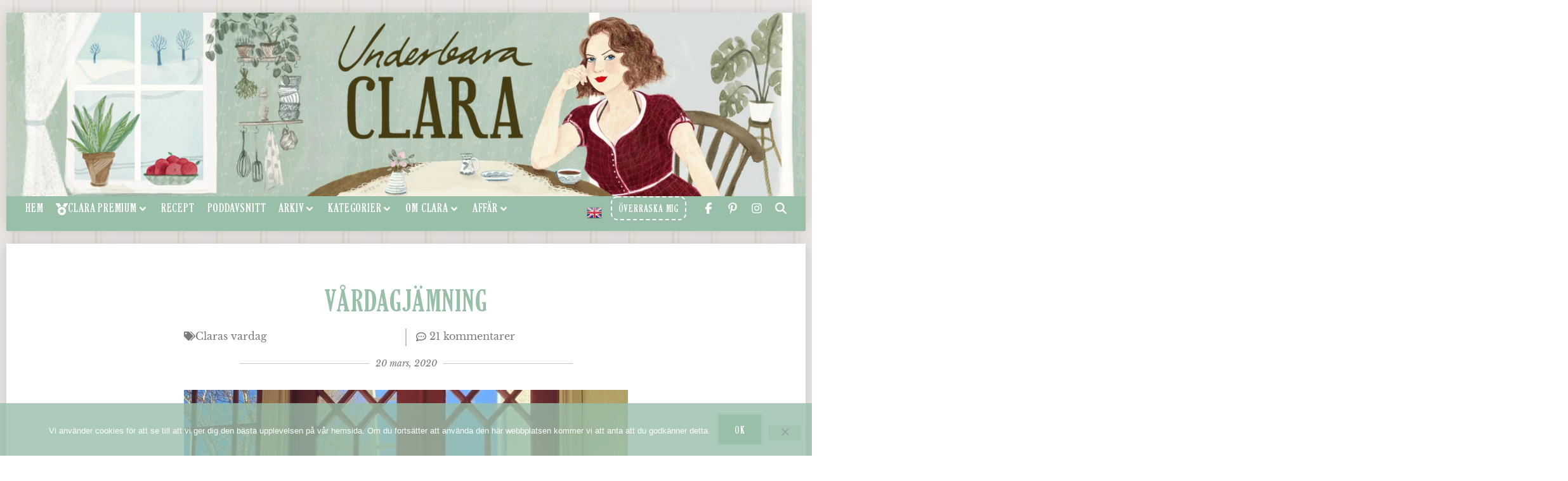

--- FILE ---
content_type: text/html; charset=UTF-8
request_url: https://underbaraclaras.se/2020/03/20/vardagjamning/
body_size: 38013
content:
<!doctype html><html lang="sv-SE"><head><meta charset="UTF-8"><meta name="viewport" content="width=device-width, initial-scale=1"><link rel="profile" href="https://gmpg.org/xfn/11">
 <script async src="https://www.googletagmanager.com/gtag/js?id=UA-83389222-1"></script> <script>window.dataLayer = window.dataLayer || [];
	function gtag(){dataLayer.push(arguments);}
	gtag('js', new Date());
	gtag('config', 'UA-83389222-1');</script> <meta name='robots' content='index, follow, max-image-preview:large, max-snippet:-1, max-video-preview:-1' /><title>Vårdagjämning - Claras vardag - UnderbaraClara</title><meta name="description" content="Så glad idag för vårdagjämning. Femton kalla minusgrader imorse men nu sol på verandan och rena bastun där ute. Firar vårdagjämningen med kaffe, lite mörk" /><link rel="canonical" href="https://underbaraclaras.se/2020/03/20/vardagjamning/" /><meta property="og:locale" content="sv_SE" /><meta property="og:type" content="article" /><meta property="og:title" content="Vårdagjämning - Claras vardag - UnderbaraClara" /><meta property="og:description" content="Så glad idag för vårdagjämning. Femton kalla minusgrader imorse men nu sol på verandan och rena bastun där ute. Firar vårdagjämningen med kaffe, lite mörk" /><meta property="og:url" content="https://underbaraclaras.se/2020/03/20/vardagjamning/" /><meta property="og:site_name" content="UnderbaraClara" /><meta property="article:publisher" content="https://www.facebook.com/underbaraclara" /><meta property="article:author" content="https://www.facebook.com/underbaraclara" /><meta property="article:published_time" content="2020-03-20T11:04:54+00:00" /><meta property="article:modified_time" content="2020-03-20T11:04:55+00:00" /><meta property="og:image" content="https://underbaraclaras.se/wp-content/uploads/2020/03/A0683D64-1740-40D1-9C65-C02B5620A689.jpeg" /><meta property="og:image:width" content="2048" /><meta property="og:image:height" content="2248" /><meta property="og:image:type" content="image/jpeg" /><meta name="author" content="UnderbaraClara" /><meta name="twitter:card" content="summary_large_image" /><meta name="twitter:label1" content="Skriven av" /><meta name="twitter:data1" content="UnderbaraClara" /> <script type="application/ld+json" class="yoast-schema-graph">{"@context":"https://schema.org","@graph":[{"@type":"Article","@id":"https://underbaraclaras.se/2020/03/20/vardagjamning/#article","isPartOf":{"@id":"https://underbaraclaras.se/2020/03/20/vardagjamning/"},"author":{"name":"UnderbaraClara","@id":"https://underbaraclaras.se/#/schema/person/baad77cd3d7451e2f9130a455d130457"},"headline":"Vårdagjämning","datePublished":"2020-03-20T11:04:54+00:00","dateModified":"2020-03-20T11:04:55+00:00","mainEntityOfPage":{"@id":"https://underbaraclaras.se/2020/03/20/vardagjamning/"},"wordCount":76,"commentCount":21,"publisher":{"@id":"https://underbaraclaras.se/#/schema/person/baad77cd3d7451e2f9130a455d130457"},"image":{"@id":"https://underbaraclaras.se/2020/03/20/vardagjamning/#primaryimage"},"thumbnailUrl":"https://underbaraclaras.se/wp-content/uploads/2020/03/A0683D64-1740-40D1-9C65-C02B5620A689.jpeg","articleSection":["Claras vardag"],"inLanguage":"sv-SE","potentialAction":[{"@type":"CommentAction","name":"Comment","target":["https://underbaraclaras.se/2020/03/20/vardagjamning/#respond"]}]},{"@type":"WebPage","@id":"https://underbaraclaras.se/2020/03/20/vardagjamning/","url":"https://underbaraclaras.se/2020/03/20/vardagjamning/","name":"Vårdagjämning - Claras vardag - UnderbaraClara","isPartOf":{"@id":"https://underbaraclaras.se/#website"},"primaryImageOfPage":{"@id":"https://underbaraclaras.se/2020/03/20/vardagjamning/#primaryimage"},"image":{"@id":"https://underbaraclaras.se/2020/03/20/vardagjamning/#primaryimage"},"thumbnailUrl":"https://underbaraclaras.se/wp-content/uploads/2020/03/A0683D64-1740-40D1-9C65-C02B5620A689.jpeg","datePublished":"2020-03-20T11:04:54+00:00","dateModified":"2020-03-20T11:04:55+00:00","description":"Så glad idag för vårdagjämning. Femton kalla minusgrader imorse men nu sol på verandan och rena bastun där ute. Firar vårdagjämningen med kaffe, lite mörk","breadcrumb":{"@id":"https://underbaraclaras.se/2020/03/20/vardagjamning/#breadcrumb"},"inLanguage":"sv-SE","potentialAction":[{"@type":"ReadAction","target":["https://underbaraclaras.se/2020/03/20/vardagjamning/"]}]},{"@type":"ImageObject","inLanguage":"sv-SE","@id":"https://underbaraclaras.se/2020/03/20/vardagjamning/#primaryimage","url":"https://underbaraclaras.se/wp-content/uploads/2020/03/A0683D64-1740-40D1-9C65-C02B5620A689.jpeg","contentUrl":"https://underbaraclaras.se/wp-content/uploads/2020/03/A0683D64-1740-40D1-9C65-C02B5620A689.jpeg","width":2048,"height":2248},{"@type":"BreadcrumbList","@id":"https://underbaraclaras.se/2020/03/20/vardagjamning/#breadcrumb","itemListElement":[{"@type":"ListItem","position":1,"name":"Hem","item":"https://underbaraclaras.se/"},{"@type":"ListItem","position":2,"name":"Vårdagjämning"}]},{"@type":"WebSite","@id":"https://underbaraclaras.se/#website","url":"https://underbaraclaras.se/","name":"UnderbaraClara","description":"UnderbaraClaras Värld","publisher":{"@id":"https://underbaraclaras.se/#/schema/person/baad77cd3d7451e2f9130a455d130457"},"potentialAction":[{"@type":"SearchAction","target":{"@type":"EntryPoint","urlTemplate":"https://underbaraclaras.se/?s={search_term_string}"},"query-input":{"@type":"PropertyValueSpecification","valueRequired":true,"valueName":"search_term_string"}}],"inLanguage":"sv-SE"},{"@type":["Person","Organization"],"@id":"https://underbaraclaras.se/#/schema/person/baad77cd3d7451e2f9130a455d130457","name":"UnderbaraClara","image":{"@type":"ImageObject","inLanguage":"sv-SE","@id":"https://underbaraclaras.se/#/schema/person/image/","url":"https://underbaraclaras.se/wp-content/uploads/2022/09/underbaraclara_mobil_logga_host.jpg","contentUrl":"https://underbaraclaras.se/wp-content/uploads/2022/09/underbaraclara_mobil_logga_host.jpg","width":1287,"height":600,"caption":"UnderbaraClara"},"logo":{"@id":"https://underbaraclaras.se/#/schema/person/image/"},"sameAs":["https://www.facebook.com/underbaraclara","https://www.instagram.com/underbaraclaras/","https://se.pinterest.com/underbaraclara/"]}]}</script> <link rel="alternate" type="application/rss+xml" title="UnderbaraClara &raquo; Webbflöde" href="https://underbaraclaras.se/feed/" /><link rel="alternate" type="application/rss+xml" title="UnderbaraClara &raquo; Kommentarsflöde" href="https://underbaraclaras.se/comments/feed/" /><link rel="alternate" type="application/rss+xml" title="UnderbaraClara &raquo; Kommentarsflöde för Vårdagjämning" href="https://underbaraclaras.se/2020/03/20/vardagjamning/feed/" /><link rel="alternate" title="oEmbed (JSON)" type="application/json+oembed" href="https://underbaraclaras.se/wp-json/oembed/1.0/embed?url=https%3A%2F%2Funderbaraclaras.se%2F2020%2F03%2F20%2Fvardagjamning%2F" /><link rel="alternate" title="oEmbed (XML)" type="text/xml+oembed" href="https://underbaraclaras.se/wp-json/oembed/1.0/embed?url=https%3A%2F%2Funderbaraclaras.se%2F2020%2F03%2F20%2Fvardagjamning%2F&#038;format=xml" /><link rel="preload" href="https://underbaraclaras.se/wp-content/themes/hello-theme-child-master/assets/fonts/LibreBaskerville-Regular.woff2" as="font" type="font/woff2" crossorigin><link rel="preload" href="https://underbaraclaras.se/wp-content/themes/hello-theme-child-master/assets/fonts/LibreBaskerville-Bold.woff2" as="font" type="font/woff2" crossorigin><link rel="preload" href="https://underbaraclaras.se/wp-content/themes/hello-theme-child-master/assets/fonts/TheSoulOfVodka.woff2" as="font" type="font/woff2" crossorigin><link data-optimized="2" rel="stylesheet" href="https://underbaraclaras.se/wp-content/litespeed/css/68f31d90f0af261dc78d1fe08d6ec5d6.css?ver=d0ce3" /> <script src="https://underbaraclaras.se/wp-includes/js/jquery/jquery.min.js" id="jquery-core-js"></script> <script src="https://underbaraclaras.se/wp-includes/js/jquery/jquery-migrate.min.js" id="jquery-migrate-js"></script> <script src="https://underbaraclaras.se/wp-includes/js/imagesloaded.min.js" id="imagesLoaded-js"></script> <script id="cookie-notice-front-js-before">var cnArgs = {"ajaxUrl":"https:\/\/underbaraclaras.se\/wp-admin\/admin-ajax.php","nonce":"ede970ab61","hideEffect":"fade","position":"bottom","onScroll":false,"onScrollOffset":100,"onClick":false,"cookieName":"cookie_notice_accepted","cookieTime":2592000,"cookieTimeRejected":2592000,"globalCookie":false,"redirection":false,"cache":true,"revokeCookies":false,"revokeCookiesOpt":"automatic"};

//# sourceURL=cookie-notice-front-js-before</script> <script src="https://underbaraclaras.se/wp-content/plugins/cookie-notice/js/front.min.js" id="cookie-notice-front-js"></script> <script src="https://underbaraclaras.se/wp-content/plugins/woocommerce/assets/js/jquery-blockui/jquery.blockUI.min.js" id="wc-jquery-blockui-js" defer data-wp-strategy="defer"></script> <script id="wc-add-to-cart-js-extra">var wc_add_to_cart_params = {"ajax_url":"/wp-admin/admin-ajax.php","wc_ajax_url":"/?wc-ajax=%%endpoint%%","i18n_view_cart":"Visa varukorg","cart_url":"https://underbaraclaras.se/varukorg/","is_cart":"","cart_redirect_after_add":"no"};
//# sourceURL=wc-add-to-cart-js-extra</script> <script src="https://underbaraclaras.se/wp-content/plugins/woocommerce/assets/js/frontend/add-to-cart.min.js" id="wc-add-to-cart-js" defer data-wp-strategy="defer"></script> <script src="https://underbaraclaras.se/wp-content/plugins/woocommerce/assets/js/js-cookie/js.cookie.min.js" id="wc-js-cookie-js" defer data-wp-strategy="defer"></script> <script id="woocommerce-js-extra">var woocommerce_params = {"ajax_url":"/wp-admin/admin-ajax.php","wc_ajax_url":"/?wc-ajax=%%endpoint%%","i18n_password_show":"Visa l\u00f6senord","i18n_password_hide":"D\u00f6lj l\u00f6senord"};
//# sourceURL=woocommerce-js-extra</script> <script src="https://underbaraclaras.se/wp-content/plugins/woocommerce/assets/js/frontend/woocommerce.min.js" id="woocommerce-js" defer data-wp-strategy="defer"></script> <script src="https://underbaraclaras.se/wp-content/plugins/elementor/assets/lib/font-awesome/js/v4-shims.min.js" id="font-awesome-4-shim-js"></script> <link rel="https://api.w.org/" href="https://underbaraclaras.se/wp-json/" /><link rel="alternate" title="JSON" type="application/json" href="https://underbaraclaras.se/wp-json/wp/v2/posts/895731536" /><link rel="EditURI" type="application/rsd+xml" title="RSD" href="https://underbaraclaras.se/xmlrpc.php?rsd" /><meta name="generator" content="WordPress 6.9" /><meta name="generator" content="WooCommerce 10.3.6" /><link rel='shortlink' href='https://underbaraclaras.se/?p=895731536' />
<noscript><style>.woocommerce-product-gallery{ opacity: 1 !important; }</style></noscript><meta name="generator" content="Elementor 3.34.0; features: e_font_icon_svg, additional_custom_breakpoints; settings: css_print_method-external, google_font-enabled, font_display-auto"><link rel="icon" href="https://underbaraclaras.se/wp-content/uploads/2020/09/favicon-100x100.jpg" sizes="32x32" /><link rel="icon" href="https://underbaraclaras.se/wp-content/uploads/2020/09/favicon-300x300.jpg" sizes="192x192" /><link rel="apple-touch-icon" href="https://underbaraclaras.se/wp-content/uploads/2020/09/favicon-300x300.jpg" /><meta name="msapplication-TileImage" content="https://underbaraclaras.se/wp-content/uploads/2020/09/favicon-300x300.jpg" /></head><body class="wp-singular post-template-default single single-post postid-895731536 single-format-standard wp-embed-responsive wp-theme-hello-elementor wp-child-theme-hello-theme-child-master theme-hello-elementor cookies-not-set woocommerce-no-js hello-elementor-default jet-mega-menu-location elementor-default elementor-kit-895735599 elementor-page-895740886"><a class="skip-link screen-reader-text" href="#content">Hoppa till innehåll</a><header data-elementor-type="header" data-elementor-id="895740782" class="elementor elementor-895740782 elementor-location-header" data-elementor-post-type="elementor_library"><header class="elementor-element elementor-element-38173a6 e-flex e-con-boxed e-con e-parent" data-id="38173a6" data-element_type="container"><div class="e-con-inner"><div class="elementor-element elementor-element-1916453 e-con-full clara-shadow e-flex e-con e-child" data-id="1916453" data-element_type="container">
<a class="elementor-element elementor-element-841feba e-con-full elementor-hidden-tablet elementor-hidden-mobile e-flex e-con e-child" data-id="841feba" data-element_type="container" href="http://underbaraclaras.se"><div class="elementor-element elementor-element-897b28d elementor-widget elementor-widget-image" data-id="897b28d" data-element_type="widget" data-widget_type="image.default"><div class="elementor-widget-container">
<img width="1280" height="295" src="https://underbaraclaras.se/wp-content/uploads/2020/09/vinter_gif_1280_295_cropped.gif" class="attachment-full size-full wp-image-895745035" alt="" /></div></div><div class="elementor-element elementor-element-5aa0d09 elementor-absolute elementor-invisible elementor-widget elementor-widget-image" data-id="5aa0d09" data-element_type="widget" data-settings="{&quot;_position&quot;:&quot;absolute&quot;,&quot;_animation&quot;:&quot;fadeIn&quot;}" data-widget_type="image.default"><div class="elementor-widget-container">
<img width="2600" height="600" src="https://underbaraclaras.se/wp-content/uploads/2020/09/brun.png.webp" class="attachment-full size-full wp-image-895740773" alt="Logga Underbara Clara" srcset="https://underbaraclaras.se/wp-content/uploads/2020/09/brun.png 2600w, https://underbaraclaras.se/wp-content/uploads/2020/09/brun-600x138.png 600w, https://underbaraclaras.se/wp-content/uploads/2020/09/brun-300x69.png 300w, https://underbaraclaras.se/wp-content/uploads/2020/09/brun-700x162.png 700w, https://underbaraclaras.se/wp-content/uploads/2020/09/brun-768x177.png 768w, https://underbaraclaras.se/wp-content/uploads/2020/09/brun-1536x354.png 1536w, https://underbaraclaras.se/wp-content/uploads/2020/09/brun-2048x473.png 2048w, https://underbaraclaras.se/wp-content/uploads/2020/09/brun-750x173.png 750w" sizes="(max-width: 2600px) 100vw, 2600px" /></div></div>
</a>
<a class="elementor-element elementor-element-eb09641 e-con-full elementor-hidden-desktop e-flex e-con e-child" data-id="eb09641" data-element_type="container" href="http://underbaraclaras.se"><div class="elementor-element elementor-element-69421f5 elementor-widget elementor-widget-image" data-id="69421f5" data-element_type="widget" data-widget_type="image.default"><div class="elementor-widget-container">
<img loading="lazy" width="1287" height="600" src="https://underbaraclaras.se/wp-content/uploads/2020/09/underbaraclara_mobil_vinter.jpg.webp" class="attachment-full size-full wp-image-895745037" alt="" srcset="https://underbaraclaras.se/wp-content/uploads/2020/09/underbaraclara_mobil_vinter.jpg 1287w, https://underbaraclaras.se/wp-content/uploads/2020/09/underbaraclara_mobil_vinter-300x140.jpg 300w, https://underbaraclaras.se/wp-content/uploads/2020/09/underbaraclara_mobil_vinter-700x326.jpg 700w, https://underbaraclaras.se/wp-content/uploads/2020/09/underbaraclara_mobil_vinter-768x358.jpg 768w, https://underbaraclaras.se/wp-content/uploads/2020/09/underbaraclara_mobil_vinter-750x350.jpg 750w, https://underbaraclaras.se/wp-content/uploads/2020/09/underbaraclara_mobil_vinter-600x280.jpg 600w" sizes="(max-width: 1287px) 100vw, 1287px" /></div></div><div class="elementor-element elementor-element-f153b83 elementor-absolute elementor-invisible elementor-widget elementor-widget-image" data-id="f153b83" data-element_type="widget" data-settings="{&quot;_position&quot;:&quot;absolute&quot;,&quot;_animation&quot;:&quot;fadeIn&quot;}" data-widget_type="image.default"><div class="elementor-widget-container">
<img loading="lazy" width="1287" height="600" src="https://underbaraclaras.se/wp-content/uploads/2020/09/logga_brun_mobil.png.webp" class="attachment-full size-full wp-image-895740776" alt="" srcset="https://underbaraclaras.se/wp-content/uploads/2020/09/logga_brun_mobil.png 1287w, https://underbaraclaras.se/wp-content/uploads/2020/09/logga_brun_mobil-600x280.png 600w, https://underbaraclaras.se/wp-content/uploads/2020/09/logga_brun_mobil-300x140.png 300w, https://underbaraclaras.se/wp-content/uploads/2020/09/logga_brun_mobil-700x326.png 700w, https://underbaraclaras.se/wp-content/uploads/2020/09/logga_brun_mobil-768x358.png 768w, https://underbaraclaras.se/wp-content/uploads/2020/09/logga_brun_mobil-750x350.png 750w" sizes="(max-width: 1287px) 100vw, 1287px" /></div></div>
</a><div class="elementor-element elementor-element-a7d73ca e-con-full elementor-hidden-tablet elementor-hidden-mobile e-flex e-con e-child" data-id="a7d73ca" data-element_type="container" id="new-mega-menu-width" data-settings="{&quot;background_background&quot;:&quot;classic&quot;,&quot;sticky&quot;:&quot;top&quot;,&quot;sticky_on&quot;:[&quot;desktop&quot;,&quot;tablet&quot;,&quot;mobile&quot;],&quot;sticky_offset&quot;:0,&quot;sticky_effects_offset&quot;:0,&quot;sticky_anchor_link_offset&quot;:0}"><div class="elementor-element elementor-element-a460626 elementor-widget__width-auto elementor-widget elementor-widget-jet-mega-menu" data-id="a460626" data-element_type="widget" data-widget_type="jet-mega-menu.default"><div class="elementor-widget-container"><div class="jet-mega-menu jet-mega-menu--layout-horizontal jet-mega-menu--sub-position-right jet-mega-menu--dropdown-layout-default jet-mega-menu--dropdown-position-right jet-mega-menu--animation-fade jet-mega-menu--location-elementor    jet-mega-menu--fill-svg-icons" data-settings='{"menuId":"139","menuUniqId":"696ca2b395417","rollUp":false,"megaAjaxLoad":false,"layout":"horizontal","subEvent":"hover","subCloseBehavior":"mouseleave","mouseLeaveDelay":500,"subTrigger":"item","subPosition":"right","megaWidthType":"selector","megaWidthSelector":"#new-mega-menu-width","breakpoint":1111,"signatures":[]}'><div class="jet-mega-menu-toggle" role="button" tabindex="0" aria-label="Open/Close Menu"><div class="jet-mega-menu-toggle-icon jet-mega-menu-toggle-icon--default-state"><svg class="e-font-icon-svg e-fas-bars" viewBox="0 0 448 512" xmlns="http://www.w3.org/2000/svg"><path d="M16 132h416c8.837 0 16-7.163 16-16V76c0-8.837-7.163-16-16-16H16C7.163 60 0 67.163 0 76v40c0 8.837 7.163 16 16 16zm0 160h416c8.837 0 16-7.163 16-16v-40c0-8.837-7.163-16-16-16H16c-8.837 0-16 7.163-16 16v40c0 8.837 7.163 16 16 16zm0 160h416c8.837 0 16-7.163 16-16v-40c0-8.837-7.163-16-16-16H16c-8.837 0-16 7.163-16 16v40c0 8.837 7.163 16 16 16z"></path></svg></div><div class="jet-mega-menu-toggle-icon jet-mega-menu-toggle-icon--opened-state"><svg class="e-font-icon-svg e-fas-times" viewBox="0 0 352 512" xmlns="http://www.w3.org/2000/svg"><path d="M242.72 256l100.07-100.07c12.28-12.28 12.28-32.19 0-44.48l-22.24-22.24c-12.28-12.28-32.19-12.28-44.48 0L176 189.28 75.93 89.21c-12.28-12.28-32.19-12.28-44.48 0L9.21 111.45c-12.28 12.28-12.28 32.19 0 44.48L109.28 256 9.21 356.07c-12.28 12.28-12.28 32.19 0 44.48l22.24 22.24c12.28 12.28 32.2 12.28 44.48 0L176 322.72l100.07 100.07c12.28 12.28 32.2 12.28 44.48 0l22.24-22.24c12.28-12.28 12.28-32.19 0-44.48L242.72 256z"></path></svg></div></div><nav class="jet-mega-menu-container" aria-label="Main nav"><ul class="jet-mega-menu-list"><li id="jet-mega-menu-item-895740752" class="jet-mega-menu-item jet-mega-menu-item-type-custom jet-mega-menu-item-object-custom jet-mega-menu-item-home jet-mega-menu-item--default jet-mega-menu-item--top-level jet-mega-menu-item-895740752"><div class="jet-mega-menu-item__inner"><a href="https://underbaraclaras.se/" class="jet-mega-menu-item__link jet-mega-menu-item__link--top-level"><div class="jet-mega-menu-item__title"><div class="jet-mega-menu-item__label">Hem</div></div></a></div></li><li id="jet-mega-menu-item-895783318" class="jet-mega-menu-item jet-mega-menu-item-type-custom jet-mega-menu-item-object-custom jet-mega-menu-item-has-children jet-mega-menu-item--default jet-mega-menu-item--top-level jet-mega-menu-item-895783318"><div class="jet-mega-menu-item__inner" role="button" tabindex="0" aria-haspopup="true" aria-expanded="false" aria-label="Clara Premium"><a href="#" class="jet-mega-menu-item__link jet-mega-menu-item__link--top-level"><div class="jet-mega-menu-item__icon"><svg xmlns="http://www.w3.org/2000/svg" viewBox="0 0 512 512"><path fill="#99bfa9" d="M4.1 38.2C1.4 34.2 0 29.4 0 24.6C0 11 11 0 24.6 0L133.9 0c11.2 0 21.7 5.9 27.4 15.5l68.5 114.1c-48.2 6.1-91.3 28.6-123.4 61.9L4.1 38.2zm503.7 0L405.6 191.5c-32.1-33.3-75.2-55.8-123.4-61.9L350.7 15.5C356.5 5.9 366.9 0 378.1 0L487.4 0C501 0 512 11 512 24.6c0 4.8-1.4 9.6-4.1 13.6zM80 336a176 176 0 1 1 352 0A176 176 0 1 1 80 336zm184.4-94.9c-3.4-7-13.3-7-16.8 0l-22.4 45.4c-1.4 2.8-4 4.7-7 5.1L168 298.9c-7.7 1.1-10.7 10.5-5.2 16l36.3 35.4c2.2 2.2 3.2 5.2 2.7 8.3l-8.6 49.9c-1.3 7.6 6.7 13.5 13.6 9.9l44.8-23.6c2.7-1.4 6-1.4 8.7 0l44.8 23.6c6.9 3.6 14.9-2.2 13.6-9.9l-8.6-49.9c-.5-3 .5-6.1 2.7-8.3l36.3-35.4c5.6-5.4 2.5-14.8-5.2-16l-50.1-7.3c-3-.4-5.7-2.4-7-5.1l-22.4-45.4z"/></svg></div><div class="jet-mega-menu-item__title"><div class="jet-mega-menu-item__label">Clara Premium</div></div></a><div class="jet-mega-menu-item__dropdown"><svg class="e-font-icon-svg e-fas-angle-down" viewBox="0 0 320 512" xmlns="http://www.w3.org/2000/svg"><path d="M143 352.3L7 216.3c-9.4-9.4-9.4-24.6 0-33.9l22.6-22.6c9.4-9.4 24.6-9.4 33.9 0l96.4 96.4 96.4-96.4c9.4-9.4 24.6-9.4 33.9 0l22.6 22.6c9.4 9.4 9.4 24.6 0 33.9l-136 136c-9.2 9.4-24.4 9.4-33.8 0z"></path></svg></div></div><div class='jet-mega-menu-sub-menu'><ul  class="jet-mega-menu-sub-menu__list"><li id="jet-mega-menu-item-895783319" class="jet-mega-menu-item jet-mega-menu-item-type-post_type jet-mega-menu-item-object-page jet-mega-menu-item--default jet-mega-menu-item--sub-level jet-mega-menu-item-895783319"><div class="jet-mega-menu-item__inner"><a href="https://underbaraclaras.se/clara-premium-registrering/" class="jet-mega-menu-item__link jet-mega-menu-item__link--sub-level"><div class="jet-mega-menu-item__title"><div class="jet-mega-menu-item__label">Clara Premium – registrering</div></div></a></div></li><li id="jet-mega-menu-item-895785360" class="jet-mega-menu-item jet-mega-menu-item-type-post_type jet-mega-menu-item-object-page jet-mega-menu-item--default jet-mega-menu-item--sub-level jet-mega-menu-item-895785360"><div class="jet-mega-menu-item__inner"><a href="https://underbaraclaras.se/alla-premiuminlagg/" class="jet-mega-menu-item__link jet-mega-menu-item__link--sub-level"><div class="jet-mega-menu-item__title"><div class="jet-mega-menu-item__label">Alla premiuminlägg</div></div></a></div></li><li id="jet-mega-menu-item-895783391" class="jet-mega-menu-item jet-mega-menu-item-type-post_type jet-mega-menu-item-object-page jet-mega-menu-item--default jet-mega-menu-item--sub-level jet-mega-menu-item-895783391"><div class="jet-mega-menu-item__inner"><a href="https://underbaraclaras.se/support/" class="jet-mega-menu-item__link jet-mega-menu-item__link--sub-level"><div class="jet-mega-menu-item__title"><div class="jet-mega-menu-item__label">Support</div></div></a></div></li><li id="jet-mega-menu-item-895783322" class="jet-mega-menu-item jet-mega-menu-item-type-post_type jet-mega-menu-item-object-page jet-mega-menu-item--default jet-mega-menu-item--sub-level jet-mega-menu-item-895783322"><div class="jet-mega-menu-item__inner"><a href="https://underbaraclaras.se/logga-in/" class="jet-mega-menu-item__link jet-mega-menu-item__link--sub-level"><div class="jet-mega-menu-item__title"><div class="jet-mega-menu-item__label">Logga in</div></div></a></div></li></ul></div></li><li id="jet-mega-menu-item-895741109" class="hide-on-desktop jet-mega-menu-item jet-mega-menu-item-type-custom jet-mega-menu-item-object-custom jet-mega-menu-item--default jet-mega-menu-item--top-level jet-mega-menu-item-895741109"><div class="jet-mega-menu-item__inner"><a href="https://underbaraclaras.se/?redirect_to=random&#038;cat=141" class="jet-mega-menu-item__link jet-mega-menu-item__link--top-level"><div class="jet-mega-menu-item__title"><div class="jet-mega-menu-item__label">Överraska mig!</div></div></a></div></li><li id="jet-mega-menu-item-895740753" class="jet-mega-menu-item jet-mega-menu-item-type-taxonomy jet-mega-menu-item-object-category jet-mega-menu-item--default jet-mega-menu-item--top-level jet-mega-menu-item-895740753"><div class="jet-mega-menu-item__inner"><a href="https://underbaraclaras.se/kategori/claras-recept/" class="jet-mega-menu-item__link jet-mega-menu-item__link--top-level"><div class="jet-mega-menu-item__title"><div class="jet-mega-menu-item__label">Recept</div></div></a></div></li><li id="jet-mega-menu-item-895740762" class="jet-mega-menu-item jet-mega-menu-item-type-taxonomy jet-mega-menu-item-object-category jet-mega-menu-item--default jet-mega-menu-item--top-level jet-mega-menu-item-895740762"><div class="jet-mega-menu-item__inner"><a href="https://underbaraclaras.se/kategori/claras-media/clara-radio/" class="jet-mega-menu-item__link jet-mega-menu-item__link--top-level"><div class="jet-mega-menu-item__title"><div class="jet-mega-menu-item__label">Poddavsnitt</div></div></a></div></li><li id="jet-mega-menu-item-895740754" class="jet-mega-menu-item jet-mega-menu-item-type-custom jet-mega-menu-item-object-custom jet-mega-menu-item-has-children jet-mega-menu-item--default jet-mega-menu-item--top-level jet-mega-menu-item-895740754"><div class="jet-mega-menu-item__inner" role="button" tabindex="0" aria-haspopup="true" aria-expanded="false" aria-label="Arkiv"><a href="#" class="jet-mega-menu-item__link jet-mega-menu-item__link--top-level"><div class="jet-mega-menu-item__title"><div class="jet-mega-menu-item__label">Arkiv</div></div></a><div class="jet-mega-menu-item__dropdown"><svg class="e-font-icon-svg e-fas-angle-down" viewBox="0 0 320 512" xmlns="http://www.w3.org/2000/svg"><path d="M143 352.3L7 216.3c-9.4-9.4-9.4-24.6 0-33.9l22.6-22.6c9.4-9.4 24.6-9.4 33.9 0l96.4 96.4 96.4-96.4c9.4-9.4 24.6-9.4 33.9 0l22.6 22.6c9.4 9.4 9.4 24.6 0 33.9l-136 136c-9.2 9.4-24.4 9.4-33.8 0z"></path></svg></div></div><div class='jet-mega-menu-sub-menu'><ul  class="jet-mega-menu-sub-menu__list"><li id="jet-mega-menu-item-895740764" class="jet-mega-menu-item jet-mega-menu-item-type-post_type jet-mega-menu-item-object-page jet-mega-menu-item--default jet-mega-menu-item--sub-level jet-mega-menu-item-895740764"><div class="jet-mega-menu-item__inner"><a href="https://underbaraclaras.se/kalenderarkiv/" class="jet-mega-menu-item__link jet-mega-menu-item__link--sub-level"><div class="jet-mega-menu-item__title"><div class="jet-mega-menu-item__label">Kalenderarkiv</div></div></a></div></li><li id="jet-mega-menu-item-895740765" class="jet-mega-menu-item jet-mega-menu-item-type-post_type jet-mega-menu-item-object-page jet-mega-menu-item--default jet-mega-menu-item--sub-level jet-mega-menu-item-895740765"><div class="jet-mega-menu-item__inner"><a href="https://underbaraclaras.se/innehallsarkiv/" class="jet-mega-menu-item__link jet-mega-menu-item__link--sub-level"><div class="jet-mega-menu-item__title"><div class="jet-mega-menu-item__label">Innehållsarkiv</div></div></a></div></li></ul></div></li><li id="jet-mega-menu-item-895740768" class="jet-mega-menu-item jet-mega-menu-item-type-custom jet-mega-menu-item-object-custom jet-mega-menu-item-has-children jet-mega-menu-item--mega jet-mega-menu-item-has-children jet-mega-menu-item--top-level jet-mega-menu-item-895740768"><div class="jet-mega-menu-item__inner" role="button" tabindex="0" aria-haspopup="true" aria-expanded="false" aria-label="Kategorier"><a href="#" class="jet-mega-menu-item__link jet-mega-menu-item__link--top-level"><div class="jet-mega-menu-item__title"><div class="jet-mega-menu-item__label">Kategorier</div></div></a><div class="jet-mega-menu-item__dropdown"><svg class="e-font-icon-svg e-fas-angle-down" viewBox="0 0 320 512" xmlns="http://www.w3.org/2000/svg"><path d="M143 352.3L7 216.3c-9.4-9.4-9.4-24.6 0-33.9l22.6-22.6c9.4-9.4 24.6-9.4 33.9 0l96.4 96.4 96.4-96.4c9.4-9.4 24.6-9.4 33.9 0l22.6 22.6c9.4 9.4 9.4 24.6 0 33.9l-136 136c-9.2 9.4-24.4 9.4-33.8 0z"></path></svg></div></div><div class="jet-mega-menu-mega-container" data-template-id="895740793" data-template-content="elementor" data-position="default"><div class="jet-mega-menu-mega-container__inner"><div data-elementor-type="wp-post" data-elementor-id="895740793" class="elementor elementor-895740793" data-elementor-post-type="jet-menu"><section class="elementor-section elementor-top-section elementor-element elementor-element-aba463e elementor-section-full_width elementor-section-height-default elementor-section-height-default" data-id="aba463e" data-element_type="section"><div class="elementor-container elementor-column-gap-default"><div class="elementor-column elementor-col-33 elementor-top-column elementor-element elementor-element-f79799a" data-id="f79799a" data-element_type="column"><div class="elementor-widget-wrap elementor-element-populated"><div class="elementor-element elementor-element-a806e1f elementor-position-left elementor-vertical-align-middle category-image-box elementor-widget elementor-widget-image-box" data-id="a806e1f" data-element_type="widget" data-widget_type="image-box.default"><div class="elementor-widget-container"><div class="elementor-image-box-wrapper"><figure class="elementor-image-box-img"><a href="https://underbaraclaras.se/kategori/claras-vardag/" tabindex="-1"><img loading="lazy" width="1100" height="1100" src="https://underbaraclaras.se/wp-content/uploads/2020/09/VARDAG.jpg.webp" class="attachment-full size-full wp-image-895740720" alt="Claras vardag" /></a></figure><div class="elementor-image-box-content"><h4 class="elementor-image-box-title"><a href="https://underbaraclaras.se/kategori/claras-vardag/">Claras vardag</a></h4></div></div></div></div><div class="elementor-element elementor-element-c74ac65 elementor-position-left elementor-vertical-align-middle category-image-box elementor-widget elementor-widget-image-box" data-id="c74ac65" data-element_type="widget" data-widget_type="image-box.default"><div class="elementor-widget-container"><div class="elementor-image-box-wrapper"><figure class="elementor-image-box-img"><a href="https://underbaraclaras.se/kategori/claras-hem-och-tradgard/" tabindex="-1"><img loading="lazy" width="1100" height="1100" src="https://underbaraclaras.se/wp-content/uploads/2020/09/HUS-1.jpg.webp" class="attachment-full size-full wp-image-895740727" alt="Claras hem &amp; trädgård" /></a></figure><div class="elementor-image-box-content"><h4 class="elementor-image-box-title"><a href="https://underbaraclaras.se/kategori/claras-hem-och-tradgard/">Claras hem &amp; trädgård</a></h4></div></div></div></div><div class="elementor-element elementor-element-f8ad68b elementor-position-left elementor-vertical-align-middle category-image-box elementor-widget elementor-widget-image-box" data-id="f8ad68b" data-element_type="widget" data-widget_type="image-box.default"><div class="elementor-widget-container"><div class="elementor-image-box-wrapper"><figure class="elementor-image-box-img"><a href="https://underbaraclaras.se/kategori/claras-sjalvforsorjning-och-klimat/" tabindex="-1"><img loading="lazy" width="1100" height="1100" src="https://underbaraclaras.se/wp-content/uploads/2020/09/ODLA.jpg.webp" class="attachment-full size-full wp-image-895740722" alt="" /></a></figure><div class="elementor-image-box-content"><h4 class="elementor-image-box-title"><a href="https://underbaraclaras.se/kategori/claras-sjalvforsorjning-och-klimat/">Claras självförsörjning &amp; klimat</a></h4></div></div></div></div><div class="elementor-element elementor-element-0ad2fd6 elementor-position-left elementor-vertical-align-middle category-image-box elementor-widget elementor-widget-image-box" data-id="0ad2fd6" data-element_type="widget" data-widget_type="image-box.default"><div class="elementor-widget-container"><div class="elementor-image-box-wrapper"><figure class="elementor-image-box-img"><a href="https://underbaraclaras.se/kategori/claras-stil/" tabindex="-1"><img loading="lazy" width="1100" height="1100" src="https://underbaraclaras.se/wp-content/uploads/2020/09/UTSTYRSLAR.jpg.webp" class="attachment-full size-full wp-image-895740724" alt="Claras stil" /></a></figure><div class="elementor-image-box-content"><h4 class="elementor-image-box-title"><a href="https://underbaraclaras.se/kategori/claras-stil/">Claras stil</a></h4></div></div></div></div></div></div><div class="elementor-column elementor-col-33 elementor-top-column elementor-element elementor-element-055b88b" data-id="055b88b" data-element_type="column"><div class="elementor-widget-wrap elementor-element-populated"><div class="elementor-element elementor-element-ea01c64 elementor-position-left elementor-vertical-align-middle category-image-box elementor-widget elementor-widget-image-box" data-id="ea01c64" data-element_type="widget" data-widget_type="image-box.default"><div class="elementor-widget-container"><div class="elementor-image-box-wrapper"><figure class="elementor-image-box-img"><a href="https://underbaraclaras.se/kategori/clara-ryter-ifran/" tabindex="-1"><img loading="lazy" width="1100" height="1100" src="https://underbaraclaras.se/wp-content/uploads/2020/09/RYTER_IFRAN.jpg.webp" class="attachment-full size-full wp-image-895740723" alt="Clara ryter ifrån" /></a></figure><div class="elementor-image-box-content"><h4 class="elementor-image-box-title"><a href="https://underbaraclaras.se/kategori/clara-ryter-ifran/">Clara ryter ifrån</a></h4></div></div></div></div><div class="elementor-element elementor-element-d67585e elementor-position-left elementor-vertical-align-middle category-image-box elementor-widget elementor-widget-image-box" data-id="d67585e" data-element_type="widget" data-widget_type="image-box.default"><div class="elementor-widget-container"><div class="elementor-image-box-wrapper"><figure class="elementor-image-box-img"><a href="https://underbaraclaras.se/kategori/claras-recept/" tabindex="-1"><img loading="lazy" width="1100" height="1100" src="https://underbaraclaras.se/wp-content/uploads/2020/09/RECEPT2.jpg.webp" class="attachment-full size-full wp-image-895740719" alt="Claras recept" /></a></figure><div class="elementor-image-box-content"><h4 class="elementor-image-box-title"><a href="https://underbaraclaras.se/kategori/claras-recept/">Claras recept</a></h4></div></div></div></div><div class="elementor-element elementor-element-507e8e8 elementor-position-left elementor-vertical-align-middle category-image-box elementor-widget elementor-widget-image-box" data-id="507e8e8" data-element_type="widget" data-widget_type="image-box.default"><div class="elementor-widget-container"><div class="elementor-image-box-wrapper"><figure class="elementor-image-box-img"><a href="https://underbaraclaras.se/kategori/claras-mammaliv/" tabindex="-1"><img loading="lazy" width="1100" height="1100" src="https://underbaraclaras.se/wp-content/uploads/2020/09/MAMMALIV.jpg.webp" class="attachment-full size-full wp-image-895740725" alt="Claras mammaliv" /></a></figure><div class="elementor-image-box-content"><h4 class="elementor-image-box-title"><a href="https://underbaraclaras.se/kategori/claras-mammaliv/">Claras mammaliv</a></h4></div></div></div></div><div class="elementor-element elementor-element-eaf1226 elementor-position-left elementor-vertical-align-middle category-image-box elementor-widget elementor-widget-image-box" data-id="eaf1226" data-element_type="widget" data-widget_type="image-box.default"><div class="elementor-widget-container"><div class="elementor-image-box-wrapper"><figure class="elementor-image-box-img"><a href="https://underbaraclaras.se/kategori/claras-guider-och-diy/" tabindex="-1"><img loading="lazy" width="1100" height="1100" src="https://underbaraclaras.se/wp-content/uploads/2020/09/DIY.jpg.webp" class="attachment-full size-full wp-image-895740730" alt="Claras guider &amp; DIY" /></a></figure><div class="elementor-image-box-content"><h4 class="elementor-image-box-title"><a href="https://underbaraclaras.se/kategori/claras-guider-och-diy/">Claras guider &amp; DIY</a></h4></div></div></div></div></div></div><div class="elementor-column elementor-col-33 elementor-top-column elementor-element elementor-element-3622978" data-id="3622978" data-element_type="column"><div class="elementor-widget-wrap elementor-element-populated"><div class="elementor-element elementor-element-9293a0b elementor-position-left elementor-vertical-align-middle category-image-box elementor-widget elementor-widget-image-box" data-id="9293a0b" data-element_type="widget" data-widget_type="image-box.default"><div class="elementor-widget-container"><div class="elementor-image-box-wrapper"><figure class="elementor-image-box-img"><a href="https://underbaraclaras.se/kategori/claras-traning-och-halsa/" tabindex="-1"><img loading="lazy" width="1100" height="1100" src="https://underbaraclaras.se/wp-content/uploads/2020/09/HALSA.jpg.webp" class="attachment-full size-full wp-image-895740726" alt="Claras träning &amp; hälsa" /></a></figure><div class="elementor-image-box-content"><h4 class="elementor-image-box-title"><a href="https://underbaraclaras.se/kategori/claras-traning-och-halsa/">Claras träning &amp; hälsa</a></h4></div></div></div></div><div class="elementor-element elementor-element-41edf4c elementor-position-left elementor-vertical-align-middle category-image-box elementor-widget elementor-widget-image-box" data-id="41edf4c" data-element_type="widget" data-widget_type="image-box.default"><div class="elementor-widget-container"><div class="elementor-image-box-wrapper"><figure class="elementor-image-box-img"><a href="https://underbaraclaras.se/kategori/claras-media/" tabindex="-1"><img loading="lazy" width="1100" height="1100" src="https://underbaraclaras.se/wp-content/uploads/2020/09/MEDIA.jpg.webp" class="attachment-full size-full wp-image-895740721" alt="Claras media" /></a></figure><div class="elementor-image-box-content"><h4 class="elementor-image-box-title"><a href="https://underbaraclaras.se/kategori/claras-media/">Claras media</a></h4></div></div></div></div><div class="elementor-element elementor-element-6ff425c elementor-position-left elementor-vertical-align-middle category-image-box elementor-widget elementor-widget-image-box" data-id="6ff425c" data-element_type="widget" data-widget_type="image-box.default"><div class="elementor-widget-container"><div class="elementor-image-box-wrapper"><figure class="elementor-image-box-img"><a href="https://underbaraclaras.se/kategori/claras-hogtider-och-fest/" tabindex="-1"><img loading="lazy" width="1100" height="1100" src="https://underbaraclaras.se/wp-content/uploads/2020/09/FEST.jpg.webp" class="attachment-full size-full wp-image-895740729" alt="Claras högtider och fest" /></a></figure><div class="elementor-image-box-content"><h4 class="elementor-image-box-title"><a href="https://underbaraclaras.se/kategori/claras-hogtider-och-fest/">Claras Högtider och Fest</a></h4></div></div></div></div><div class="elementor-element elementor-element-bbbe175 elementor-position-left elementor-vertical-align-middle category-image-box elementor-widget elementor-widget-image-box" data-id="bbbe175" data-element_type="widget" data-widget_type="image-box.default"><div class="elementor-widget-container"><div class="elementor-image-box-wrapper"><figure class="elementor-image-box-img"><a href="https://underbaraclaras.se/kategori/claras-jul/" tabindex="-1"><img loading="lazy" width="1100" height="1100" src="https://underbaraclaras.se/wp-content/uploads/2020/09/JUL.jpg.webp" class="attachment-full size-full wp-image-895740728" alt="Claras jul" /></a></figure><div class="elementor-image-box-content"><h4 class="elementor-image-box-title"><a href="https://underbaraclaras.se/kategori/claras-jul/">Claras jul</a></h4></div></div></div></div></div></div></div></section></div></div></div><div class='jet-mega-menu-sub-menu'><ul  class="jet-mega-menu-sub-menu__list"><li id="jet-mega-menu-item-895740840" class="jet-mega-menu-item jet-mega-menu-item-type-taxonomy jet-mega-menu-item-object-category current-post-ancestor current-menu-parent current-post-parent jet-mega-menu-item--default jet-mega-menu-item--sub-level jet-mega-menu-item-895740840"><div class="jet-mega-menu-item__inner"><a href="https://underbaraclaras.se/kategori/claras-vardag/" class="jet-mega-menu-item__link jet-mega-menu-item__link--sub-level"><img src="https://underbaraclaras.se/wp-content/uploads/2020/09/VARDAG-1.jpg.webp" alt="" class="jet-mega-menu-item__icon"><div class="jet-mega-menu-item__title"><div class="jet-mega-menu-item__label">Claras vardag</div></div></a></div></li><li id="jet-mega-menu-item-895740829" class="jet-mega-menu-item jet-mega-menu-item-type-taxonomy jet-mega-menu-item-object-category jet-mega-menu-item--default jet-mega-menu-item--sub-level jet-mega-menu-item-895740829"><div class="jet-mega-menu-item__inner"><a href="https://underbaraclaras.se/kategori/clara-ryter-ifran/" class="jet-mega-menu-item__link jet-mega-menu-item__link--sub-level"><div class="jet-mega-menu-item__title"><div class="jet-mega-menu-item__label">Clara ryter ifrån</div></div></a></div></li><li id="jet-mega-menu-item-895740830" class="jet-mega-menu-item jet-mega-menu-item-type-taxonomy jet-mega-menu-item-object-category jet-mega-menu-item--default jet-mega-menu-item--sub-level jet-mega-menu-item-895740830"><div class="jet-mega-menu-item__inner"><a href="https://underbaraclaras.se/kategori/claras-guider-och-diy/" class="jet-mega-menu-item__link jet-mega-menu-item__link--sub-level"><div class="jet-mega-menu-item__title"><div class="jet-mega-menu-item__label">Claras guider &amp; DIY</div></div></a></div></li><li id="jet-mega-menu-item-895740836" class="jet-mega-menu-item jet-mega-menu-item-type-taxonomy jet-mega-menu-item-object-category jet-mega-menu-item--default jet-mega-menu-item--sub-level jet-mega-menu-item-895740836"><div class="jet-mega-menu-item__inner"><a href="https://underbaraclaras.se/kategori/claras-recept/" class="jet-mega-menu-item__link jet-mega-menu-item__link--sub-level"><div class="jet-mega-menu-item__title"><div class="jet-mega-menu-item__label">Claras recept</div></div></a></div></li><li id="jet-mega-menu-item-895740831" class="jet-mega-menu-item jet-mega-menu-item-type-taxonomy jet-mega-menu-item-object-category jet-mega-menu-item--default jet-mega-menu-item--sub-level jet-mega-menu-item-895740831"><div class="jet-mega-menu-item__inner"><a href="https://underbaraclaras.se/kategori/claras-hem-och-tradgard/" class="jet-mega-menu-item__link jet-mega-menu-item__link--sub-level"><div class="jet-mega-menu-item__title"><div class="jet-mega-menu-item__label">Claras hem &amp; trädgård</div></div></a></div></li><li id="jet-mega-menu-item-895740835" class="jet-mega-menu-item jet-mega-menu-item-type-taxonomy jet-mega-menu-item-object-category jet-mega-menu-item--default jet-mega-menu-item--sub-level jet-mega-menu-item-895740835"><div class="jet-mega-menu-item__inner"><a href="https://underbaraclaras.se/kategori/claras-media/" class="jet-mega-menu-item__link jet-mega-menu-item__link--sub-level"><div class="jet-mega-menu-item__title"><div class="jet-mega-menu-item__label">Claras media</div></div></a></div></li><li id="jet-mega-menu-item-895740832" class="jet-mega-menu-item jet-mega-menu-item-type-taxonomy jet-mega-menu-item-object-category jet-mega-menu-item--default jet-mega-menu-item--sub-level jet-mega-menu-item-895740832"><div class="jet-mega-menu-item__inner"><a href="https://underbaraclaras.se/kategori/claras-hogtider-och-fest/" class="jet-mega-menu-item__link jet-mega-menu-item__link--sub-level"><div class="jet-mega-menu-item__title"><div class="jet-mega-menu-item__label">Claras högtider &amp; fest</div></div></a></div></li><li id="jet-mega-menu-item-895740838" class="jet-mega-menu-item jet-mega-menu-item-type-taxonomy jet-mega-menu-item-object-category jet-mega-menu-item--default jet-mega-menu-item--sub-level jet-mega-menu-item-895740838"><div class="jet-mega-menu-item__inner"><a href="https://underbaraclaras.se/kategori/claras-stil/" class="jet-mega-menu-item__link jet-mega-menu-item__link--sub-level"><div class="jet-mega-menu-item__title"><div class="jet-mega-menu-item__label">Claras stil</div></div></a></div></li><li id="jet-mega-menu-item-895740837" class="jet-mega-menu-item jet-mega-menu-item-type-taxonomy jet-mega-menu-item-object-category jet-mega-menu-item--default jet-mega-menu-item--sub-level jet-mega-menu-item-895740837"><div class="jet-mega-menu-item__inner"><a href="https://underbaraclaras.se/kategori/claras-sjalvforsorjning-och-klimat/" class="jet-mega-menu-item__link jet-mega-menu-item__link--sub-level"><div class="jet-mega-menu-item__title"><div class="jet-mega-menu-item__label">Claras självförsörjning &amp; klimat</div></div></a></div></li><li id="jet-mega-menu-item-895740834" class="jet-mega-menu-item jet-mega-menu-item-type-taxonomy jet-mega-menu-item-object-category jet-mega-menu-item--default jet-mega-menu-item--sub-level jet-mega-menu-item-895740834"><div class="jet-mega-menu-item__inner"><a href="https://underbaraclaras.se/kategori/claras-mammaliv/" class="jet-mega-menu-item__link jet-mega-menu-item__link--sub-level"><div class="jet-mega-menu-item__title"><div class="jet-mega-menu-item__label">Claras mammaliv</div></div></a></div></li><li id="jet-mega-menu-item-895740839" class="jet-mega-menu-item jet-mega-menu-item-type-taxonomy jet-mega-menu-item-object-category jet-mega-menu-item--default jet-mega-menu-item--sub-level jet-mega-menu-item-895740839"><div class="jet-mega-menu-item__inner"><a href="https://underbaraclaras.se/kategori/claras-traning-och-halsa/" class="jet-mega-menu-item__link jet-mega-menu-item__link--sub-level"><div class="jet-mega-menu-item__title"><div class="jet-mega-menu-item__label">Claras träning och hälsa</div></div></a></div></li><li id="jet-mega-menu-item-895740833" class="jet-mega-menu-item jet-mega-menu-item-type-taxonomy jet-mega-menu-item-object-category jet-mega-menu-item--default jet-mega-menu-item--sub-level jet-mega-menu-item-895740833"><div class="jet-mega-menu-item__inner"><a href="https://underbaraclaras.se/kategori/claras-jul/" class="jet-mega-menu-item__link jet-mega-menu-item__link--sub-level"><div class="jet-mega-menu-item__title"><div class="jet-mega-menu-item__label">Claras jul</div></div></a></div></li></ul></div></li><li id="jet-mega-menu-item-895740769" class="jet-mega-menu-item jet-mega-menu-item-type-custom jet-mega-menu-item-object-custom jet-mega-menu-item-has-children jet-mega-menu-item--default jet-mega-menu-item--top-level jet-mega-menu-item-895740769"><div class="jet-mega-menu-item__inner" role="button" tabindex="0" aria-haspopup="true" aria-expanded="false" aria-label="Om Clara"><a class="jet-mega-menu-item__link jet-mega-menu-item__link--top-level"><div class="jet-mega-menu-item__title"><div class="jet-mega-menu-item__label">Om Clara</div></div></a><div class="jet-mega-menu-item__dropdown"><svg class="e-font-icon-svg e-fas-angle-down" viewBox="0 0 320 512" xmlns="http://www.w3.org/2000/svg"><path d="M143 352.3L7 216.3c-9.4-9.4-9.4-24.6 0-33.9l22.6-22.6c9.4-9.4 24.6-9.4 33.9 0l96.4 96.4 96.4-96.4c9.4-9.4 24.6-9.4 33.9 0l22.6 22.6c9.4 9.4 9.4 24.6 0 33.9l-136 136c-9.2 9.4-24.4 9.4-33.8 0z"></path></svg></div></div><div class='jet-mega-menu-sub-menu'><ul  class="jet-mega-menu-sub-menu__list"><li id="jet-mega-menu-item-895740767" class="jet-mega-menu-item jet-mega-menu-item-type-post_type jet-mega-menu-item-object-page jet-mega-menu-item--default jet-mega-menu-item--sub-level jet-mega-menu-item-895740767"><div class="jet-mega-menu-item__inner"><a href="https://underbaraclaras.se/om-clara/" class="jet-mega-menu-item__link jet-mega-menu-item__link--sub-level"><div class="jet-mega-menu-item__title"><div class="jet-mega-menu-item__label">Biografi</div></div></a></div></li><li id="jet-mega-menu-item-895740766" class="jet-mega-menu-item jet-mega-menu-item-type-post_type jet-mega-menu-item-object-page jet-mega-menu-item--default jet-mega-menu-item--sub-level jet-mega-menu-item-895740766"><div class="jet-mega-menu-item__inner"><a href="https://underbaraclaras.se/kontakta-clara/" class="jet-mega-menu-item__link jet-mega-menu-item__link--sub-level"><div class="jet-mega-menu-item__title"><div class="jet-mega-menu-item__label">Kontakta mig</div></div></a></div></li></ul></div></li><li id="jet-mega-menu-item-895742993" class="im-red jet-mega-menu-item jet-mega-menu-item-type-custom jet-mega-menu-item-object-custom jet-mega-menu-item-has-children jet-mega-menu-item--default jet-mega-menu-item--top-level jet-mega-menu-item-895742993"><div class="jet-mega-menu-item__inner" role="button" tabindex="0" aria-haspopup="true" aria-expanded="false" aria-label="Affär"><a href="https://underbaraclaras.se/butik/" class="jet-mega-menu-item__link jet-mega-menu-item__link--top-level"><div class="jet-mega-menu-item__title"><div class="jet-mega-menu-item__label">Affär</div></div></a><div class="jet-mega-menu-item__dropdown"><svg class="e-font-icon-svg e-fas-angle-down" viewBox="0 0 320 512" xmlns="http://www.w3.org/2000/svg"><path d="M143 352.3L7 216.3c-9.4-9.4-9.4-24.6 0-33.9l22.6-22.6c9.4-9.4 24.6-9.4 33.9 0l96.4 96.4 96.4-96.4c9.4-9.4 24.6-9.4 33.9 0l22.6 22.6c9.4 9.4 9.4 24.6 0 33.9l-136 136c-9.2 9.4-24.4 9.4-33.8 0z"></path></svg></div></div><div class='jet-mega-menu-sub-menu'><ul  class="jet-mega-menu-sub-menu__list"><li id="jet-mega-menu-item-895769256" class="jet-mega-menu-item jet-mega-menu-item-type-post_type jet-mega-menu-item-object-page jet-mega-menu-item--default jet-mega-menu-item--sub-level jet-mega-menu-item-895769256"><div class="jet-mega-menu-item__inner"><a href="https://underbaraclaras.se/affar/" class="jet-mega-menu-item__link jet-mega-menu-item__link--sub-level"><div class="jet-mega-menu-item__title"><div class="jet-mega-menu-item__label">Till affären</div></div></a></div></li><li id="jet-mega-menu-item-895742996" class="jet-mega-menu-item jet-mega-menu-item-type-custom jet-mega-menu-item-object-custom jet-mega-menu-item--default jet-mega-menu-item--sub-level jet-mega-menu-item-895742996"><div class="jet-mega-menu-item__inner"><a href="https://underbaraclaras.se/varukorg/" class="jet-mega-menu-item__link jet-mega-menu-item__link--sub-level"><div class="jet-mega-menu-item__title"><div class="jet-mega-menu-item__label">Varukorg</div></div></a></div></li><li id="jet-mega-menu-item-895742997" class="jet-mega-menu-item jet-mega-menu-item-type-custom jet-mega-menu-item-object-custom jet-mega-menu-item--default jet-mega-menu-item--sub-level jet-mega-menu-item-895742997"><div class="jet-mega-menu-item__inner"><a href="https://underbaraclaras.se/kassa/" class="jet-mega-menu-item__link jet-mega-menu-item__link--sub-level"><div class="jet-mega-menu-item__title"><div class="jet-mega-menu-item__label">Kassa</div></div></a></div></li><li id="jet-mega-menu-item-895783392" class="jet-mega-menu-item jet-mega-menu-item-type-post_type jet-mega-menu-item-object-page jet-mega-menu-item--default jet-mega-menu-item--sub-level jet-mega-menu-item-895783392"><div class="jet-mega-menu-item__inner"><a href="https://underbaraclaras.se/support/" class="jet-mega-menu-item__link jet-mega-menu-item__link--sub-level"><div class="jet-mega-menu-item__title"><div class="jet-mega-menu-item__label">Support</div></div></a></div></li><li id="jet-mega-menu-item-895743199" class="jet-mega-menu-item jet-mega-menu-item-type-post_type jet-mega-menu-item-object-page jet-mega-menu-item--default jet-mega-menu-item--sub-level jet-mega-menu-item-895743199"><div class="jet-mega-menu-item__inner"><a href="https://underbaraclaras.se/kopvillkor/" class="jet-mega-menu-item__link jet-mega-menu-item__link--sub-level"><div class="jet-mega-menu-item__title"><div class="jet-mega-menu-item__label">Köp- och leveransvillkor</div></div></a></div></li><li id="jet-mega-menu-item-895743200" class="jet-mega-menu-item jet-mega-menu-item-type-post_type jet-mega-menu-item-object-page jet-mega-menu-item-privacy-policy jet-mega-menu-item--default jet-mega-menu-item--sub-level jet-mega-menu-item-895743200"><div class="jet-mega-menu-item__inner"><a href="https://underbaraclaras.se/privacy-policy/" class="jet-mega-menu-item__link jet-mega-menu-item__link--sub-level"><div class="jet-mega-menu-item__title"><div class="jet-mega-menu-item__label">Privacy Policy</div></div></a></div></li></ul></div></li></ul></nav></div></div></div><div class="elementor-element elementor-element-6b27ef7 elementor-widget__width-auto translate-widget elementor-widget elementor-widget-shortcode" data-id="6b27ef7" data-element_type="widget" data-widget_type="shortcode.default"><div class="elementor-widget-container"><div class="elementor-shortcode"><div class="gtranslate_wrapper" id="gt-wrapper-57998766"></div></div></div></div><div class="elementor-element elementor-element-6a82806 elementor-widget__width-auto elementor-widget elementor-widget-jet-mega-menu" data-id="6a82806" data-element_type="widget" data-widget_type="jet-mega-menu.default"><div class="elementor-widget-container"><div class="jet-mega-menu jet-mega-menu--layout-horizontal jet-mega-menu--sub-position-left jet-mega-menu--dropdown-layout-default jet-mega-menu--dropdown-position-right jet-mega-menu--animation-fade jet-mega-menu--location-elementor    jet-mega-menu--fill-svg-icons" data-settings='{"menuId":"140","menuUniqId":"696ca2b39fc22","rollUp":false,"megaAjaxLoad":false,"layout":"horizontal","subEvent":"click","subCloseBehavior":"mouseleave","mouseLeaveDelay":500,"subTrigger":"item","subPosition":"left","megaWidthType":"selector","megaWidthSelector":"#new-mega-menu-width","breakpoint":0,"signatures":{"template_895735667":{"id":895735667,"signature":"285d37189012d9a8e50ad5ccb738e8cd"}}}'><div class="jet-mega-menu-toggle" role="button" tabindex="0" aria-label="Open/Close Menu"><div class="jet-mega-menu-toggle-icon jet-mega-menu-toggle-icon--default-state"><svg class="e-font-icon-svg e-fas-bars" viewBox="0 0 448 512" xmlns="http://www.w3.org/2000/svg"><path d="M16 132h416c8.837 0 16-7.163 16-16V76c0-8.837-7.163-16-16-16H16C7.163 60 0 67.163 0 76v40c0 8.837 7.163 16 16 16zm0 160h416c8.837 0 16-7.163 16-16v-40c0-8.837-7.163-16-16-16H16c-8.837 0-16 7.163-16 16v40c0 8.837 7.163 16 16 16zm0 160h416c8.837 0 16-7.163 16-16v-40c0-8.837-7.163-16-16-16H16c-8.837 0-16 7.163-16 16v40c0 8.837 7.163 16 16 16z"></path></svg></div><div class="jet-mega-menu-toggle-icon jet-mega-menu-toggle-icon--opened-state"><svg class="e-font-icon-svg e-fas-times" viewBox="0 0 352 512" xmlns="http://www.w3.org/2000/svg"><path d="M242.72 256l100.07-100.07c12.28-12.28 12.28-32.19 0-44.48l-22.24-22.24c-12.28-12.28-32.19-12.28-44.48 0L176 189.28 75.93 89.21c-12.28-12.28-32.19-12.28-44.48 0L9.21 111.45c-12.28 12.28-12.28 32.19 0 44.48L109.28 256 9.21 356.07c-12.28 12.28-12.28 32.19 0 44.48l22.24 22.24c12.28 12.28 32.2 12.28 44.48 0L176 322.72l100.07 100.07c12.28 12.28 32.2 12.28 44.48 0l22.24-22.24c12.28-12.28 12.28-32.19 0-44.48L242.72 256z"></path></svg></div></div><nav class="jet-mega-menu-container" aria-label="Main nav"><ul class="jet-mega-menu-list"><li id="jet-mega-menu-item-895735670" class="surprise-button hide-on-mobile jet-mega-menu-item jet-mega-menu-item-type-custom jet-mega-menu-item-object-custom jet-mega-menu-item--default jet-mega-menu-item--top-level jet-mega-menu-item-895735670"><div class="jet-mega-menu-item__inner"><a href="https://underbaraclaras.se/?redirect_to=random&#038;cat=141" class="jet-mega-menu-item__link jet-mega-menu-item__link--top-level"><div class="jet-mega-menu-item__title"><div class="jet-mega-menu-item__label">Överraska mig</div></div></a></div></li><li id="jet-mega-menu-item-895735671" class="jet-mega-menu-item jet-mega-menu-item-type-custom jet-mega-menu-item-object-custom jet-mega-menu-item--default jet-mega-menu-item--top-level jet-mega-menu-item-895735671"><div class="jet-mega-menu-item__inner"><a href="https://www.facebook.com/underbaraclara" class="jet-mega-menu-item__link jet-mega-menu-item__link--top-level label-hidden"><div class="jet-mega-menu-item__icon"><svg xmlns="http://www.w3.org/2000/svg" viewBox="0 0 320 512"><path d="M80 299.3V512H196V299.3h86.5l18-97.8H196V166.9c0-51.7 20.3-71.5 72.7-71.5c16.3 0 29.4 .4 37 1.2V7.9C291.4 4 256.4 0 236.2 0C129.3 0 80 50.5 80 159.4v42.1H14v97.8H80z"/></svg></div></a></div></li><li id="jet-mega-menu-item-895735672" class="jet-mega-menu-item jet-mega-menu-item-type-custom jet-mega-menu-item-object-custom jet-mega-menu-item--default jet-mega-menu-item--top-level jet-mega-menu-item-895735672"><div class="jet-mega-menu-item__inner"><a href="https://se.pinterest.com/underbaraclara/" class="jet-mega-menu-item__link jet-mega-menu-item__link--top-level label-hidden"><div class="jet-mega-menu-item__icon"><svg xmlns="http://www.w3.org/2000/svg" viewBox="0 0 384 512"><path d="M204 6.5C101.4 6.5 0 74.9 0 185.6 0 256 39.6 296 63.6 296c9.9 0 15.6-27.6 15.6-35.4 0-9.3-23.7-29.1-23.7-67.8 0-80.4 61.2-137.4 140.4-137.4 68.1 0 118.5 38.7 118.5 109.8 0 53.1-21.3 152.7-90.3 152.7-24.9 0-46.2-18-46.2-43.8 0-37.8 26.4-74.4 26.4-113.4 0-66.2-93.9-54.2-93.9 25.8 0 16.8 2.1 35.4 9.6 50.7-13.8 59.4-42 147.9-42 209.1 0 18.9 2.7 37.5 4.5 56.4 3.4 3.8 1.7 3.4 6.9 1.5 50.4-69 48.6-82.5 71.4-172.8 12.3 23.4 44.1 36 69.3 36 106.2 0 153.9-103.5 153.9-196.8C384 71.3 298.2 6.5 204 6.5z"/></svg></div></a></div></li><li id="jet-mega-menu-item-895735673" class="jet-mega-menu-item jet-mega-menu-item-type-custom jet-mega-menu-item-object-custom jet-mega-menu-item-has-children jet-mega-menu-item--default jet-mega-menu-item--top-level jet-mega-menu-item-895735673"><div class="jet-mega-menu-item__inner" role="button" tabindex="0" aria-haspopup="true" aria-expanded="false" aria-label="Instagram"><a href="https://www.instagram.com/underbaraclaras/" class="jet-mega-menu-item__link jet-mega-menu-item__link--top-level label-hidden"><div class="jet-mega-menu-item__icon"><svg xmlns="http://www.w3.org/2000/svg" viewBox="0 0 448 512"><path d="M224.1 141c-63.6 0-114.9 51.3-114.9 114.9s51.3 114.9 114.9 114.9S339 319.5 339 255.9 287.7 141 224.1 141zm0 189.6c-41.1 0-74.7-33.5-74.7-74.7s33.5-74.7 74.7-74.7 74.7 33.5 74.7 74.7-33.6 74.7-74.7 74.7zm146.4-194.3c0 14.9-12 26.8-26.8 26.8-14.9 0-26.8-12-26.8-26.8s12-26.8 26.8-26.8 26.8 12 26.8 26.8zm76.1 27.2c-1.7-35.9-9.9-67.7-36.2-93.9-26.2-26.2-58-34.4-93.9-36.2-37-2.1-147.9-2.1-184.9 0-35.8 1.7-67.6 9.9-93.9 36.1s-34.4 58-36.2 93.9c-2.1 37-2.1 147.9 0 184.9 1.7 35.9 9.9 67.7 36.2 93.9s58 34.4 93.9 36.2c37 2.1 147.9 2.1 184.9 0 35.9-1.7 67.7-9.9 93.9-36.2 26.2-26.2 34.4-58 36.2-93.9 2.1-37 2.1-147.8 0-184.8zM398.8 388c-7.8 19.6-22.9 34.7-42.6 42.6-29.5 11.7-99.5 9-132.1 9s-102.7 2.6-132.1-9c-19.6-7.8-34.7-22.9-42.6-42.6-11.7-29.5-9-99.5-9-132.1s-2.6-102.7 9-132.1c7.8-19.6 22.9-34.7 42.6-42.6 29.5-11.7 99.5-9 132.1-9s102.7-2.6 132.1 9c19.6 7.8 34.7 22.9 42.6 42.6 11.7 29.5 9 99.5 9 132.1s2.7 102.7-9 132.1z"/></svg></div></a></div><div class='jet-mega-menu-sub-menu'><ul  class="jet-mega-menu-sub-menu__list"><li id="jet-mega-menu-item-895740770" class="jet-mega-menu-item jet-mega-menu-item-type-custom jet-mega-menu-item-object-custom jet-mega-menu-item--default jet-mega-menu-item--sub-level jet-mega-menu-item-895740770"><div class="jet-mega-menu-item__inner"><a href="https://www.instagram.com/underbaraclaras/" class="jet-mega-menu-item__link jet-mega-menu-item__link--sub-level"><div class="jet-mega-menu-item__title"><div class="jet-mega-menu-item__label">@Underbaraclaras</div></div></a></div></li><li id="jet-mega-menu-item-895740771" class="jet-mega-menu-item jet-mega-menu-item-type-custom jet-mega-menu-item-object-custom jet-mega-menu-item--default jet-mega-menu-item--sub-level jet-mega-menu-item-895740771"><div class="jet-mega-menu-item__inner"><a href="https://www.instagram.com/underbaraboning/" class="jet-mega-menu-item__link jet-mega-menu-item__link--sub-level"><div class="jet-mega-menu-item__title"><div class="jet-mega-menu-item__label">@Underbaraboning</div></div></a></div></li><li id="jet-mega-menu-item-895778553" class="jet-mega-menu-item jet-mega-menu-item-type-custom jet-mega-menu-item-object-custom jet-mega-menu-item--default jet-mega-menu-item--sub-level jet-mega-menu-item-895778553"><div class="jet-mega-menu-item__inner"><a href="https://www.instagram.com/missclarity.se/" class="jet-mega-menu-item__link jet-mega-menu-item__link--sub-level"><div class="jet-mega-menu-item__title"><div class="jet-mega-menu-item__label">@MissClarity</div></div></a></div></li></ul></div></li><li id="jet-mega-menu-item-895735666" class="hide-on-mobile jet-mega-menu-item jet-mega-menu-item-type-custom jet-mega-menu-item-object-custom jet-mega-menu-item--mega jet-mega-menu-item-has-children jet-mega-menu-item--top-level jet-mega-menu-item-895735666"><div class="jet-mega-menu-item__inner" role="button" tabindex="0" aria-haspopup="true" aria-expanded="false" aria-label="Sök"><a href="#" class="jet-mega-menu-item__link jet-mega-menu-item__link--top-level label-hidden"><div class="jet-mega-menu-item__icon"><svg xmlns="http://www.w3.org/2000/svg" viewBox="0 0 512 512"><path d="M416 208c0 45.9-14.9 88.3-40 122.7L502.6 457.4c12.5 12.5 12.5 32.8 0 45.3s-32.8 12.5-45.3 0L330.7 376c-34.4 25.2-76.8 40-122.7 40C93.1 416 0 322.9 0 208S93.1 0 208 0S416 93.1 416 208zM208 352a144 144 0 1 0 0-288 144 144 0 1 0 0 288z"/></svg></div></a></div><div class="jet-mega-menu-mega-container" data-template-id="895735667" data-template-content="elementor" data-position="default"><div class="jet-mega-menu-mega-container__inner"><div data-elementor-type="wp-post" data-elementor-id="895735667" class="elementor elementor-895735667" data-elementor-post-type="jet-menu"><section class="elementor-section elementor-top-section elementor-element elementor-element-1a88d838 elementor-section-full_width elementor-section-height-default elementor-section-height-default" data-id="1a88d838" data-element_type="section" data-settings="{&quot;background_background&quot;:&quot;classic&quot;}"><div class="elementor-container elementor-column-gap-default"><div class="elementor-column elementor-col-100 elementor-top-column elementor-element elementor-element-5f920d6" data-id="5f920d6" data-element_type="column"><div class="elementor-widget-wrap elementor-element-populated"><div class="elementor-element elementor-element-211d2389 elementor-widget elementor-widget-jet-ajax-search" data-id="211d2389" data-element_type="widget" data-settings="{&quot;results_area_columns&quot;:1}" data-widget_type="jet-ajax-search.default"><div class="elementor-widget-container"><div class="elementor-jet-ajax-search jet-search"><div class="jet_search_listing_grid_hidden_template" style="display: none;"></div><div class="jet-ajax-search jet-ajax-search--mobile-skin" data-settings="{&quot;symbols_for_start_searching&quot;:2,&quot;search_by_empty_value&quot;:&quot;&quot;,&quot;submit_on_enter&quot;:&quot;&quot;,&quot;search_source&quot;:&quot;any&quot;,&quot;search_logging&quot;:&quot;&quot;,&quot;search_results_url&quot;:&quot;&quot;,&quot;search_taxonomy&quot;:&quot;category&quot;,&quot;include_terms_ids&quot;:[],&quot;exclude_terms_ids&quot;:[],&quot;exclude_posts_ids&quot;:[],&quot;custom_fields_source&quot;:&quot;&quot;,&quot;limit_query&quot;:5,&quot;limit_query_tablet&quot;:&quot;&quot;,&quot;limit_query_mobile&quot;:&quot;&quot;,&quot;limit_query_in_result_area&quot;:25,&quot;results_order_by&quot;:&quot;relevance&quot;,&quot;results_order&quot;:&quot;asc&quot;,&quot;sentence&quot;:&quot;&quot;,&quot;search_in_taxonomy&quot;:&quot;&quot;,&quot;search_in_taxonomy_source&quot;:&quot;&quot;,&quot;results_area_width_by&quot;:&quot;form&quot;,&quot;results_area_custom_width&quot;:&quot;&quot;,&quot;results_area_custom_position&quot;:&quot;&quot;,&quot;results_area_columns&quot;:1,&quot;results_area_columns_tablet&quot;:&quot;&quot;,&quot;results_area_columns_mobile&quot;:&quot;&quot;,&quot;results_area_columns_mobile_portrait&quot;:&quot;&quot;,&quot;thumbnail_visible&quot;:&quot;yes&quot;,&quot;thumbnail_size&quot;:&quot;medium&quot;,&quot;thumbnail_placeholder&quot;:{&quot;url&quot;:&quot;https:\/\/underbaraclaras.se\/wp-content\/uploads\/2020\/09\/login-logo-512x512-1.png.webp&quot;,&quot;id&quot;:895740789,&quot;size&quot;:&quot;&quot;},&quot;post_content_source&quot;:&quot;content&quot;,&quot;post_content_custom_field_key&quot;:&quot;&quot;,&quot;post_content_length&quot;:30,&quot;show_product_price&quot;:&quot;&quot;,&quot;show_product_rating&quot;:&quot;&quot;,&quot;show_add_to_cart&quot;:&quot;&quot;,&quot;show_result_new_tab&quot;:&quot;&quot;,&quot;highlight_searched_text&quot;:&quot;&quot;,&quot;listing_id&quot;:&quot;&quot;,&quot;bullet_pagination&quot;:&quot;in_footer&quot;,&quot;number_pagination&quot;:&quot;&quot;,&quot;navigation_arrows&quot;:&quot;&quot;,&quot;navigation_arrows_type&quot;:&quot;&quot;,&quot;show_title_related_meta&quot;:&quot;&quot;,&quot;meta_title_related_position&quot;:&quot;&quot;,&quot;title_related_meta&quot;:&quot;&quot;,&quot;show_content_related_meta&quot;:&quot;&quot;,&quot;meta_content_related_position&quot;:&quot;&quot;,&quot;content_related_meta&quot;:&quot;&quot;,&quot;negative_search&quot;:&quot;Sorry, but nothing matched your search terms.&quot;,&quot;server_error&quot;:&quot;Sorry, but we cannot handle your search query now. Please, try again later!&quot;,&quot;show_search_suggestions&quot;:&quot;&quot;,&quot;search_suggestions_position&quot;:&quot;&quot;,&quot;search_suggestions_source&quot;:&quot;&quot;,&quot;search_suggestions_limits&quot;:&quot;&quot;,&quot;search_suggestions_item_title_length&quot;:&quot;&quot;,&quot;catalog_visibility&quot;:&quot;&quot;,&quot;search_source_terms&quot;:&quot;&quot;,&quot;search_source_terms_title&quot;:&quot;&quot;,&quot;search_source_terms_icon&quot;:&quot;&quot;,&quot;search_source_terms_limit&quot;:&quot;&quot;,&quot;search_source_terms_listing_id&quot;:&quot;&quot;,&quot;search_source_terms_taxonomy&quot;:&quot;&quot;,&quot;search_source_users&quot;:&quot;&quot;,&quot;search_source_users_title&quot;:&quot;&quot;,&quot;search_source_users_icon&quot;:&quot;&quot;,&quot;search_source_users_limit&quot;:&quot;&quot;,&quot;search_source_users_listing_id&quot;:&quot;&quot;}"><form class="jet-ajax-search__form" method="get" action="https://underbaraclaras.se/" role="search" target=""><div class="jet-ajax-search__fields-holder"><div class="jet-ajax-search__field-wrapper">
<label for="search-input-211d2389" class="screen-reader-text">Search ...</label>
<input id="search-input-211d2389" class="jet-ajax-search__field" type="search" placeholder="Sök ..." value="" name="s" autocomplete="off" />
<input type="hidden" name="jsearch" /></div><div class="jet-ajax-search__categories"><select  name="jet_ajax_search_categories" data-placeholder="Alla kategorier" id='jet_ajax_search_categories_211d2389' class='jet-ajax-search__categories-select'><option value='0' selected='selected'>Alla kategorier</option><option class="level-0" value="216">Clara Premium</option><option class="level-0" value="51">Clara ryter ifrån</option><option class="level-0" value="29">Claras guider &amp; DIY</option><option class="level-0" value="82">Claras hem &amp; trädgård</option><option class="level-0" value="59">Claras högtider &amp; fest</option><option class="level-0" value="56">Claras jul</option><option class="level-0" value="87">Claras mammaliv</option><option class="level-0" value="169">Claras media</option><option class="level-1" value="95">&nbsp;&nbsp;&nbsp;Clara-Radio</option><option class="level-1" value="43">&nbsp;&nbsp;&nbsp;Clara-TV</option><option class="level-0" value="61">Claras recept</option><option class="level-1" value="163">&nbsp;&nbsp;&nbsp;Claras Midsommar</option><option class="level-1" value="64">&nbsp;&nbsp;&nbsp;Dessert</option><option class="level-1" value="66">&nbsp;&nbsp;&nbsp;Dryck</option><option class="level-1" value="27">&nbsp;&nbsp;&nbsp;Festmat &amp; Buffé</option><option class="level-1" value="28">&nbsp;&nbsp;&nbsp;Fika &amp; Bakat</option><option class="level-1" value="31">&nbsp;&nbsp;&nbsp;Julmat</option><option class="level-1" value="177">&nbsp;&nbsp;&nbsp;Matbröd</option><option class="level-1" value="32">&nbsp;&nbsp;&nbsp;Matprat</option><option class="level-1" value="33">&nbsp;&nbsp;&nbsp;Middagstips</option><option class="level-1" value="35">&nbsp;&nbsp;&nbsp;Påskmat</option><option class="level-1" value="89">&nbsp;&nbsp;&nbsp;Sylta &amp; Konservera</option><option class="level-0" value="85">Claras självförsörjning &amp; klimat</option><option class="level-0" value="62">Claras stil</option><option class="level-0" value="40">Claras träning och hälsa</option><option class="level-0" value="34">Claras vardag</option><option class="level-0" value="141">Överraska mig</option>
</select><i class="jet-ajax-search__categories-select-icon">
<svg xmlns="http://www.w3.org/2000/svg" shape-rendering="geometricPrecision" text-rendering="geometricPrecision" image-rendering="optimizeQuality" fill-rule="evenodd" clip-rule="evenodd" viewBox="0 0 512 336.36"><path fill-rule="nonzero" d="M42.47.01 469.5 0C492.96 0 512 19.04 512 42.5c0 11.07-4.23 21.15-11.17 28.72L294.18 320.97c-14.93 18.06-41.7 20.58-59.76 5.65-1.8-1.49-3.46-3.12-4.97-4.83L10.43 70.39C-4.97 52.71-3.1 25.86 14.58 10.47 22.63 3.46 32.57.02 42.47.01z"/></svg>
</i></div></div>
<button class="jet-ajax-search__submit" type="submit" aria-label="Search submit"><span class="jet-ajax-search__submit-icon jet-ajax-search-icon"><svg aria-hidden="true" class="e-font-icon-svg e-fas-long-arrow-alt-right" viewBox="0 0 448 512" xmlns="http://www.w3.org/2000/svg"><path d="M313.941 216H12c-6.627 0-12 5.373-12 12v56c0 6.627 5.373 12 12 12h301.941v46.059c0 21.382 25.851 32.09 40.971 16.971l86.059-86.059c9.373-9.373 9.373-24.569 0-33.941l-86.059-86.059c-15.119-15.119-40.971-4.411-40.971 16.971V216z"></path></svg></span></button></form><div class="jet-ajax-search__results-area" ><div class="jet-ajax-search__results-holder"><div class="jet-ajax-search__results-header">
<button class="jet-ajax-search__results-count"><span></span> Resultat</button><div class="jet-ajax-search__navigation-holder"></div></div><div class="jet-ajax-search__results-list results-area-col-desk-1 results-area-col-tablet-0 results-area-col-mobile-0 results-area-col-mobile-portrait-1" ><div class="jet-ajax-search__results-list-inner "></div></div><div class="jet-ajax-search__results-footer">
<button class="jet-ajax-search__full-results">Se alla resultat</button><div class="jet-ajax-search__navigation-holder"></div></div></div><div class="jet-ajax-search__message"></div><div class="jet-ajax-search__spinner-holder"><div class="jet-ajax-search__spinner"><div class="rect rect-1"></div><div class="rect rect-2"></div><div class="rect rect-3"></div><div class="rect rect-4"></div><div class="rect rect-5"></div></div></div></div></div></div></div></div></div></div></div></section></div></div></div></li></ul></nav></div></div></div><div class="elementor-element elementor-element-21117da elementor-widget__width-initial elementor-widget elementor-widget-spacer" data-id="21117da" data-element_type="widget" data-widget_type="spacer.default"><div class="elementor-widget-container"><div class="elementor-spacer"><div class="elementor-spacer-inner"></div></div></div></div></div><div class="elementor-element elementor-element-40940ea e-con-full elementor-hidden-desktop e-flex e-con e-child" data-id="40940ea" data-element_type="container" data-settings="{&quot;background_background&quot;:&quot;classic&quot;,&quot;sticky&quot;:&quot;top&quot;,&quot;sticky_on&quot;:[&quot;desktop&quot;,&quot;tablet&quot;,&quot;mobile&quot;],&quot;sticky_offset&quot;:0,&quot;sticky_effects_offset&quot;:0,&quot;sticky_anchor_link_offset&quot;:0}"><div class="elementor-element elementor-element-abb9e19 elementor-widget-mobile__width-auto elementor-widget-tablet__width-auto elementor-widget elementor-widget-button" data-id="abb9e19" data-element_type="widget" data-widget_type="button.default"><div class="elementor-widget-container"><div class="elementor-button-wrapper">
<a class="elementor-button elementor-button-link elementor-size-sm" href="#elementor-action%3Aaction%3Dpopup%3Aopen%26settings%3DeyJpZCI6Ijg5NTc0MDg0NiIsInRvZ2dsZSI6ZmFsc2V9">
<span class="elementor-button-content-wrapper">
<span class="elementor-button-icon">
<svg aria-hidden="true" class="e-font-icon-svg e-fas-search" viewBox="0 0 512 512" xmlns="http://www.w3.org/2000/svg"><path d="M505 442.7L405.3 343c-4.5-4.5-10.6-7-17-7H372c27.6-35.3 44-79.7 44-128C416 93.1 322.9 0 208 0S0 93.1 0 208s93.1 208 208 208c48.3 0 92.7-16.4 128-44v16.3c0 6.4 2.5 12.5 7 17l99.7 99.7c9.4 9.4 24.6 9.4 33.9 0l28.3-28.3c9.4-9.4 9.4-24.6.1-34zM208 336c-70.7 0-128-57.2-128-128 0-70.7 57.2-128 128-128 70.7 0 128 57.2 128 128 0 70.7-57.2 128-128 128z"></path></svg>			</span>
</span>
</a></div></div></div><div class="elementor-element elementor-element-2d925f1 elementor-nav-menu--stretch elementor-widget__width-auto elementor-widget-tablet__width-auto menu-toggle-greet jedv-enabled--yes elementor-nav-menu__text-align-aside elementor-nav-menu--toggle elementor-nav-menu--burger elementor-widget elementor-widget-nav-menu" data-id="2d925f1" data-element_type="widget" data-settings="{&quot;full_width&quot;:&quot;stretch&quot;,&quot;layout&quot;:&quot;dropdown&quot;,&quot;submenu_icon&quot;:{&quot;value&quot;:&quot;&lt;svg aria-hidden=\&quot;true\&quot; class=\&quot;e-font-icon-svg e-fas-caret-down\&quot; viewBox=\&quot;0 0 320 512\&quot; xmlns=\&quot;http:\/\/www.w3.org\/2000\/svg\&quot;&gt;&lt;path d=\&quot;M31.3 192h257.3c17.8 0 26.7 21.5 14.1 34.1L174.1 354.8c-7.8 7.8-20.5 7.8-28.3 0L17.2 226.1C4.6 213.5 13.5 192 31.3 192z\&quot;&gt;&lt;\/path&gt;&lt;\/svg&gt;&quot;,&quot;library&quot;:&quot;fa-solid&quot;},&quot;toggle&quot;:&quot;burger&quot;}" data-widget_type="nav-menu.default"><div class="elementor-widget-container"><div class="elementor-menu-toggle" role="button" tabindex="0" aria-label="Slå på/av meny" aria-expanded="false">
<svg aria-hidden="true" role="presentation" class="elementor-menu-toggle__icon--open e-font-icon-svg e-fas-medal" viewBox="0 0 512 512" xmlns="http://www.w3.org/2000/svg"><path d="M223.75 130.75L154.62 15.54A31.997 31.997 0 0 0 127.18 0H16.03C3.08 0-4.5 14.57 2.92 25.18l111.27 158.96c29.72-27.77 67.52-46.83 109.56-53.39zM495.97 0H384.82c-11.24 0-21.66 5.9-27.44 15.54l-69.13 115.21c42.04 6.56 79.84 25.62 109.56 53.38L509.08 25.18C516.5 14.57 508.92 0 495.97 0zM256 160c-97.2 0-176 78.8-176 176s78.8 176 176 176 176-78.8 176-176-78.8-176-176-176zm92.52 157.26l-37.93 36.96 8.97 52.22c1.6 9.36-8.26 16.51-16.65 12.09L256 393.88l-46.9 24.65c-8.4 4.45-18.25-2.74-16.65-12.09l8.97-52.22-37.93-36.96c-6.82-6.64-3.05-18.23 6.35-19.59l52.43-7.64 23.43-47.52c2.11-4.28 6.19-6.39 10.28-6.39 4.11 0 8.22 2.14 10.33 6.39l23.43 47.52 52.43 7.64c9.4 1.36 13.17 12.95 6.35 19.59z"></path></svg><svg aria-hidden="true" role="presentation" class="elementor-menu-toggle__icon--close e-font-icon-svg e-fas-medal" viewBox="0 0 512 512" xmlns="http://www.w3.org/2000/svg"><path d="M223.75 130.75L154.62 15.54A31.997 31.997 0 0 0 127.18 0H16.03C3.08 0-4.5 14.57 2.92 25.18l111.27 158.96c29.72-27.77 67.52-46.83 109.56-53.39zM495.97 0H384.82c-11.24 0-21.66 5.9-27.44 15.54l-69.13 115.21c42.04 6.56 79.84 25.62 109.56 53.38L509.08 25.18C516.5 14.57 508.92 0 495.97 0zM256 160c-97.2 0-176 78.8-176 176s78.8 176 176 176 176-78.8 176-176-78.8-176-176-176zm92.52 157.26l-37.93 36.96 8.97 52.22c1.6 9.36-8.26 16.51-16.65 12.09L256 393.88l-46.9 24.65c-8.4 4.45-18.25-2.74-16.65-12.09l8.97-52.22-37.93-36.96c-6.82-6.64-3.05-18.23 6.35-19.59l52.43-7.64 23.43-47.52c2.11-4.28 6.19-6.39 10.28-6.39 4.11 0 8.22 2.14 10.33 6.39l23.43 47.52 52.43 7.64c9.4 1.36 13.17 12.95 6.35 19.59z"></path></svg></div><nav class="elementor-nav-menu--dropdown elementor-nav-menu__container" aria-hidden="true"><ul id="menu-2-2d925f1" class="elementor-nav-menu"><li class="menu-item menu-item-type-post_type menu-item-object-memberpressproduct menu-item-895783832"><a href="https://underbaraclaras.se/registrering/clara-premium/" class="elementor-item" tabindex="-1">Prenumerera på Clara Premium!</a></li><li class="menu-item menu-item-type-post_type menu-item-object-page menu-item-895783833"><a href="https://underbaraclaras.se/logga-in/" class="elementor-item" tabindex="-1">Logga in</a></li><li class="menu-item menu-item-type-post_type menu-item-object-page menu-item-895783835"><a href="https://underbaraclaras.se/support/" class="elementor-item" tabindex="-1">Support</a></li></ul></nav></div></div><div class="elementor-element elementor-element-7da88fd elementor-widget__width-auto translate-widget elementor-widget elementor-widget-shortcode" data-id="7da88fd" data-element_type="widget" data-widget_type="shortcode.default"><div class="elementor-widget-container"><div class="elementor-shortcode"><div class="gtranslate_wrapper" id="gt-wrapper-20425812"></div></div></div></div><div class="elementor-element elementor-element-1bab8cd elementor-nav-menu--stretch elementor-widget__width-auto elementor-widget-tablet__width-auto elementor-nav-menu__text-align-aside elementor-nav-menu--toggle elementor-nav-menu--burger elementor-widget elementor-widget-nav-menu" data-id="1bab8cd" data-element_type="widget" data-settings="{&quot;full_width&quot;:&quot;stretch&quot;,&quot;layout&quot;:&quot;dropdown&quot;,&quot;submenu_icon&quot;:{&quot;value&quot;:&quot;&lt;svg aria-hidden=\&quot;true\&quot; class=\&quot;e-font-icon-svg e-fas-caret-down\&quot; viewBox=\&quot;0 0 320 512\&quot; xmlns=\&quot;http:\/\/www.w3.org\/2000\/svg\&quot;&gt;&lt;path d=\&quot;M31.3 192h257.3c17.8 0 26.7 21.5 14.1 34.1L174.1 354.8c-7.8 7.8-20.5 7.8-28.3 0L17.2 226.1C4.6 213.5 13.5 192 31.3 192z\&quot;&gt;&lt;\/path&gt;&lt;\/svg&gt;&quot;,&quot;library&quot;:&quot;fa-solid&quot;},&quot;toggle&quot;:&quot;burger&quot;}" data-widget_type="nav-menu.default"><div class="elementor-widget-container"><div class="elementor-menu-toggle" role="button" tabindex="0" aria-label="Slå på/av meny" aria-expanded="false">
<svg aria-hidden="true" role="presentation" class="elementor-menu-toggle__icon--open e-font-icon-svg e-eicon-menu-bar" viewBox="0 0 1000 1000" xmlns="http://www.w3.org/2000/svg"><path d="M104 333H896C929 333 958 304 958 271S929 208 896 208H104C71 208 42 237 42 271S71 333 104 333ZM104 583H896C929 583 958 554 958 521S929 458 896 458H104C71 458 42 487 42 521S71 583 104 583ZM104 833H896C929 833 958 804 958 771S929 708 896 708H104C71 708 42 737 42 771S71 833 104 833Z"></path></svg><svg aria-hidden="true" role="presentation" class="elementor-menu-toggle__icon--close e-font-icon-svg e-eicon-close" viewBox="0 0 1000 1000" xmlns="http://www.w3.org/2000/svg"><path d="M742 167L500 408 258 167C246 154 233 150 217 150 196 150 179 158 167 167 154 179 150 196 150 212 150 229 154 242 171 254L408 500 167 742C138 771 138 800 167 829 196 858 225 858 254 829L496 587 738 829C750 842 767 846 783 846 800 846 817 842 829 829 842 817 846 804 846 783 846 767 842 750 829 737L588 500 833 258C863 229 863 200 833 171 804 137 775 137 742 167Z"></path></svg></div><nav class="elementor-nav-menu--dropdown elementor-nav-menu__container" aria-hidden="true"><ul id="menu-2-1bab8cd" class="elementor-nav-menu"><li class="menu-item menu-item-type-custom menu-item-object-custom menu-item-home menu-item-895740752"><a href="https://underbaraclaras.se/" class="elementor-item" tabindex="-1">Hem</a></li><li class="menu-item menu-item-type-custom menu-item-object-custom menu-item-has-children menu-item-895783318"><a href="#" class="elementor-item elementor-item-anchor" tabindex="-1">Clara Premium</a><ul class="sub-menu elementor-nav-menu--dropdown"><li class="menu-item menu-item-type-post_type menu-item-object-page menu-item-895783319"><a href="https://underbaraclaras.se/clara-premium-registrering/" class="elementor-sub-item" tabindex="-1">Clara Premium – registrering</a></li><li class="menu-item menu-item-type-post_type menu-item-object-page menu-item-895785360"><a href="https://underbaraclaras.se/alla-premiuminlagg/" class="elementor-sub-item" tabindex="-1">Alla premiuminlägg</a></li><li class="menu-item menu-item-type-post_type menu-item-object-page menu-item-895783391"><a href="https://underbaraclaras.se/support/" class="elementor-sub-item" tabindex="-1">Support</a></li><li class="menu-item menu-item-type-post_type menu-item-object-page menu-item-895783322"><a href="https://underbaraclaras.se/logga-in/" class="elementor-sub-item" tabindex="-1">Logga in</a></li></ul></li><li class="hide-on-desktop menu-item menu-item-type-custom menu-item-object-custom menu-item-895741109"><a href="https://underbaraclaras.se/?redirect_to=random&#038;cat=141" class="elementor-item" tabindex="-1">Överraska mig!</a></li><li class="menu-item menu-item-type-taxonomy menu-item-object-category menu-item-895740753"><a href="https://underbaraclaras.se/kategori/claras-recept/" class="elementor-item" tabindex="-1">Recept</a></li><li class="menu-item menu-item-type-taxonomy menu-item-object-category menu-item-895740762"><a href="https://underbaraclaras.se/kategori/claras-media/clara-radio/" class="elementor-item" tabindex="-1">Poddavsnitt</a></li><li class="menu-item menu-item-type-custom menu-item-object-custom menu-item-has-children menu-item-895740754"><a href="#" class="elementor-item elementor-item-anchor" tabindex="-1">Arkiv</a><ul class="sub-menu elementor-nav-menu--dropdown"><li class="menu-item menu-item-type-post_type menu-item-object-page menu-item-895740764"><a href="https://underbaraclaras.se/kalenderarkiv/" class="elementor-sub-item" tabindex="-1">Kalenderarkiv</a></li><li class="menu-item menu-item-type-post_type menu-item-object-page menu-item-895740765"><a href="https://underbaraclaras.se/innehallsarkiv/" class="elementor-sub-item" tabindex="-1">Innehållsarkiv</a></li></ul></li><li class="menu-item menu-item-type-custom menu-item-object-custom menu-item-has-children menu-item-895740768"><a href="#" class="elementor-item elementor-item-anchor" tabindex="-1">Kategorier</a><ul class="sub-menu elementor-nav-menu--dropdown"><li class="menu-item menu-item-type-taxonomy menu-item-object-category current-post-ancestor current-menu-parent current-post-parent menu-item-895740840"><a href="https://underbaraclaras.se/kategori/claras-vardag/" class="elementor-sub-item" tabindex="-1">Claras vardag</a></li><li class="menu-item menu-item-type-taxonomy menu-item-object-category menu-item-895740829"><a href="https://underbaraclaras.se/kategori/clara-ryter-ifran/" class="elementor-sub-item" tabindex="-1">Clara ryter ifrån</a></li><li class="menu-item menu-item-type-taxonomy menu-item-object-category menu-item-895740830"><a href="https://underbaraclaras.se/kategori/claras-guider-och-diy/" class="elementor-sub-item" tabindex="-1">Claras guider &amp; DIY</a></li><li class="menu-item menu-item-type-taxonomy menu-item-object-category menu-item-895740836"><a href="https://underbaraclaras.se/kategori/claras-recept/" class="elementor-sub-item" tabindex="-1">Claras recept</a></li><li class="menu-item menu-item-type-taxonomy menu-item-object-category menu-item-895740831"><a href="https://underbaraclaras.se/kategori/claras-hem-och-tradgard/" class="elementor-sub-item" tabindex="-1">Claras hem &amp; trädgård</a></li><li class="menu-item menu-item-type-taxonomy menu-item-object-category menu-item-895740835"><a href="https://underbaraclaras.se/kategori/claras-media/" class="elementor-sub-item" tabindex="-1">Claras media</a></li><li class="menu-item menu-item-type-taxonomy menu-item-object-category menu-item-895740832"><a href="https://underbaraclaras.se/kategori/claras-hogtider-och-fest/" class="elementor-sub-item" tabindex="-1">Claras högtider &amp; fest</a></li><li class="menu-item menu-item-type-taxonomy menu-item-object-category menu-item-895740838"><a href="https://underbaraclaras.se/kategori/claras-stil/" class="elementor-sub-item" tabindex="-1">Claras stil</a></li><li class="menu-item menu-item-type-taxonomy menu-item-object-category menu-item-895740837"><a href="https://underbaraclaras.se/kategori/claras-sjalvforsorjning-och-klimat/" class="elementor-sub-item" tabindex="-1">Claras självförsörjning &amp; klimat</a></li><li class="menu-item menu-item-type-taxonomy menu-item-object-category menu-item-895740834"><a href="https://underbaraclaras.se/kategori/claras-mammaliv/" class="elementor-sub-item" tabindex="-1">Claras mammaliv</a></li><li class="menu-item menu-item-type-taxonomy menu-item-object-category menu-item-895740839"><a href="https://underbaraclaras.se/kategori/claras-traning-och-halsa/" class="elementor-sub-item" tabindex="-1">Claras träning och hälsa</a></li><li class="menu-item menu-item-type-taxonomy menu-item-object-category menu-item-895740833"><a href="https://underbaraclaras.se/kategori/claras-jul/" class="elementor-sub-item" tabindex="-1">Claras jul</a></li></ul></li><li class="menu-item menu-item-type-custom menu-item-object-custom menu-item-has-children menu-item-895740769"><a class="elementor-item" tabindex="-1">Om Clara</a><ul class="sub-menu elementor-nav-menu--dropdown"><li class="menu-item menu-item-type-post_type menu-item-object-page menu-item-895740767"><a href="https://underbaraclaras.se/om-clara/" class="elementor-sub-item" tabindex="-1">Biografi</a></li><li class="menu-item menu-item-type-post_type menu-item-object-page menu-item-895740766"><a href="https://underbaraclaras.se/kontakta-clara/" class="elementor-sub-item" tabindex="-1">Kontakta mig</a></li></ul></li><li class="im-red menu-item menu-item-type-custom menu-item-object-custom menu-item-has-children menu-item-895742993"><a href="https://underbaraclaras.se/butik/" class="elementor-item" tabindex="-1">Affär</a><ul class="sub-menu elementor-nav-menu--dropdown"><li class="menu-item menu-item-type-post_type menu-item-object-page menu-item-895769256"><a href="https://underbaraclaras.se/affar/" class="elementor-sub-item" tabindex="-1">Till affären</a></li><li class="menu-item menu-item-type-custom menu-item-object-custom menu-item-895742996"><a href="https://underbaraclaras.se/varukorg/" class="elementor-sub-item" tabindex="-1">Varukorg</a></li><li class="menu-item menu-item-type-custom menu-item-object-custom menu-item-895742997"><a href="https://underbaraclaras.se/kassa/" class="elementor-sub-item" tabindex="-1">Kassa</a></li><li class="menu-item menu-item-type-post_type menu-item-object-page menu-item-895783392"><a href="https://underbaraclaras.se/support/" class="elementor-sub-item" tabindex="-1">Support</a></li><li class="menu-item menu-item-type-post_type menu-item-object-page menu-item-895743199"><a href="https://underbaraclaras.se/kopvillkor/" class="elementor-sub-item" tabindex="-1">Köp- och leveransvillkor</a></li><li class="menu-item menu-item-type-post_type menu-item-object-page menu-item-privacy-policy menu-item-895743200"><a rel="privacy-policy" href="https://underbaraclaras.se/privacy-policy/" class="elementor-sub-item" tabindex="-1">Privacy Policy</a></li></ul></li></ul></nav></div></div></div></div></div></header></header><div data-elementor-type="single-post" data-elementor-id="895740886" class="elementor elementor-895740886 elementor-location-single post-895731536 post type-post status-publish format-standard has-post-thumbnail hentry category-claras-vardag " data-elementor-post-type="elementor_library"><div class="elementor-element elementor-element-66f73d5 e-flex e-con-boxed e-con e-parent" data-id="66f73d5" data-element_type="container"><div class="e-con-inner"><div class="elementor-element elementor-element-e3911ef elementor-widget elementor-widget-template" data-id="e3911ef" data-element_type="widget" data-widget_type="template.default"><div class="elementor-widget-container"><div class="elementor-template"><div data-elementor-type="section" data-elementor-id="895740857" class="elementor elementor-895740857 elementor-location-single" data-elementor-post-type="elementor_library"><div class="elementor-element elementor-element-5d23a7a clara-shadow e-flex e-con-boxed e-con e-parent" data-id="5d23a7a" data-element_type="container" data-settings="{&quot;background_background&quot;:&quot;classic&quot;}"><div class="e-con-inner"><div class="elementor-element elementor-element-bbf00d0 jedv-enabled--yes elementor-widget elementor-widget-theme-post-title elementor-page-title elementor-widget-heading" data-id="bbf00d0" data-element_type="widget" data-widget_type="theme-post-title.default"><div class="elementor-widget-container"><h1 class="elementor-heading-title elementor-size-default"><a href="https://underbaraclaras.se/2020/03/20/vardagjamning/">Vårdagjämning</a></h1></div></div><div class="elementor-element elementor-element-c6faaaa e-con-full e-flex e-con e-child" data-id="c6faaaa" data-element_type="container"><div class="elementor-element elementor-element-c38ac80 e-con-full e-flex e-con e-child" data-id="c38ac80" data-element_type="container"><div class="elementor-element elementor-element-03dfb20 elementor-view-default elementor-widget elementor-widget-icon" data-id="03dfb20" data-element_type="widget" data-widget_type="icon.default"><div class="elementor-widget-container"><div class="elementor-icon-wrapper"><div class="elementor-icon">
<svg aria-hidden="true" class="e-font-icon-svg e-fas-tags" viewBox="0 0 640 512" xmlns="http://www.w3.org/2000/svg"><path d="M497.941 225.941L286.059 14.059A48 48 0 0 0 252.118 0H48C21.49 0 0 21.49 0 48v204.118a48 48 0 0 0 14.059 33.941l211.882 211.882c18.744 18.745 49.136 18.746 67.882 0l204.118-204.118c18.745-18.745 18.745-49.137 0-67.882zM112 160c-26.51 0-48-21.49-48-48s21.49-48 48-48 48 21.49 48 48-21.49 48-48 48zm513.941 133.823L421.823 497.941c-18.745 18.745-49.137 18.745-67.882 0l-.36-.36L527.64 323.522c16.999-16.999 26.36-39.6 26.36-63.64s-9.362-46.641-26.36-63.64L331.397 0h48.721a48 48 0 0 1 33.941 14.059l211.882 211.882c18.745 18.745 18.745 49.137 0 67.882z"></path></svg></div></div></div></div><div class="elementor-element elementor-element-4dbe4d1 elementor-widget elementor-widget-jet-listing-grid" data-id="4dbe4d1" data-element_type="widget" data-settings="{&quot;columns&quot;:&quot;auto&quot;,&quot;columns_tablet&quot;:&quot;auto&quot;}" data-widget_type="jet-listing-grid.default"><div class="elementor-widget-container"><div class="jet-listing-grid jet-listing"><div class="jet-listing-grid__items grid-col-desk-auto grid-col-tablet-auto grid-col-mobile-auto jet-listing-grid--895783885" data-queried-id="895731536|WP_Post" data-nav="{&quot;enabled&quot;:false,&quot;type&quot;:null,&quot;more_el&quot;:null,&quot;query&quot;:[],&quot;widget_settings&quot;:{&quot;lisitng_id&quot;:895783885,&quot;posts_num&quot;:6,&quot;columns&quot;:&quot;auto&quot;,&quot;columns_tablet&quot;:&quot;auto&quot;,&quot;columns_mobile&quot;:&quot;auto&quot;,&quot;column_min_width&quot;:240,&quot;column_min_width_tablet&quot;:240,&quot;column_min_width_mobile&quot;:240,&quot;inline_columns_css&quot;:false,&quot;is_archive_template&quot;:&quot;&quot;,&quot;post_status&quot;:[&quot;publish&quot;],&quot;use_random_posts_num&quot;:&quot;&quot;,&quot;max_posts_num&quot;:9,&quot;not_found_message&quot;:&quot;No data was found&quot;,&quot;is_masonry&quot;:false,&quot;equal_columns_height&quot;:&quot;&quot;,&quot;use_load_more&quot;:&quot;&quot;,&quot;load_more_id&quot;:&quot;&quot;,&quot;load_more_type&quot;:&quot;click&quot;,&quot;load_more_offset&quot;:{&quot;unit&quot;:&quot;px&quot;,&quot;size&quot;:0,&quot;sizes&quot;:[]},&quot;use_custom_post_types&quot;:&quot;&quot;,&quot;custom_post_types&quot;:[],&quot;hide_widget_if&quot;:&quot;&quot;,&quot;carousel_enabled&quot;:&quot;&quot;,&quot;slides_to_scroll&quot;:&quot;1&quot;,&quot;arrows&quot;:&quot;true&quot;,&quot;arrow_icon&quot;:&quot;fa fa-angle-left&quot;,&quot;dots&quot;:&quot;&quot;,&quot;autoplay&quot;:&quot;true&quot;,&quot;pause_on_hover&quot;:&quot;true&quot;,&quot;autoplay_speed&quot;:5000,&quot;infinite&quot;:&quot;true&quot;,&quot;center_mode&quot;:&quot;&quot;,&quot;effect&quot;:&quot;slide&quot;,&quot;speed&quot;:500,&quot;inject_alternative_items&quot;:&quot;&quot;,&quot;injection_items&quot;:[],&quot;scroll_slider_enabled&quot;:&quot;&quot;,&quot;scroll_slider_on&quot;:[&quot;desktop&quot;,&quot;tablet&quot;,&quot;mobile&quot;],&quot;custom_query&quot;:&quot;yes&quot;,&quot;custom_query_id&quot;:&quot;4&quot;,&quot;_element_id&quot;:&quot;&quot;,&quot;collapse_first_last_gap&quot;:false,&quot;list_tag_selection&quot;:&quot;&quot;,&quot;list_items_wrapper_tag&quot;:&quot;div&quot;,&quot;list_item_tag&quot;:&quot;div&quot;,&quot;empty_items_wrapper_tag&quot;:&quot;div&quot;}}" data-page="1" data-pages="1" data-listing-source="query" data-listing-id="895783885" data-query-id="4"><div class="jet-listing-grid__item jet-listing-dynamic-post-34" data-post-id="34"  ><div data-elementor-type="jet-listing-items" data-elementor-id="895783885" class="elementor elementor-895783885" data-elementor-post-type="jet-engine"><div class="elementor-element elementor-element-621042b e-con-full e-flex e-con e-parent" data-id="621042b" data-element_type="container"><div class="elementor-element elementor-element-05f129b elementor-widget elementor-widget-jet-listing-dynamic-terms" data-id="05f129b" data-element_type="widget" data-widget_type="jet-listing-dynamic-terms.default"><div class="elementor-widget-container"><div class="jet-listing jet-listing-dynamic-terms"><a href="https://underbaraclaras.se/kategori/claras-vardag/" class="jet-listing-dynamic-terms__link">Claras vardag</a></div></div></div></div></div></div></div></div></div></div></div><div class="elementor-element elementor-element-136757e e-con-full e-flex e-con e-child" data-id="136757e" data-element_type="container"><div class="elementor-element elementor-element-a99a302 elementor-align-center elementor-widget elementor-widget-post-info" data-id="a99a302" data-element_type="widget" data-widget_type="post-info.default"><div class="elementor-widget-container"><ul class="elementor-inline-items elementor-icon-list-items elementor-post-info"><li class="elementor-icon-list-item elementor-repeater-item-19183e2 elementor-inline-item" itemprop="commentCount">
<a href="https://underbaraclaras.se/2020/03/20/vardagjamning/#respond">
<span class="elementor-icon-list-icon">
<svg aria-hidden="true" class="e-font-icon-svg e-far-comment-dots" viewBox="0 0 512 512" xmlns="http://www.w3.org/2000/svg"><path d="M144 208c-17.7 0-32 14.3-32 32s14.3 32 32 32 32-14.3 32-32-14.3-32-32-32zm112 0c-17.7 0-32 14.3-32 32s14.3 32 32 32 32-14.3 32-32-14.3-32-32-32zm112 0c-17.7 0-32 14.3-32 32s14.3 32 32 32 32-14.3 32-32-14.3-32-32-32zM256 32C114.6 32 0 125.1 0 240c0 47.6 19.9 91.2 52.9 126.3C38 405.7 7 439.1 6.5 439.5c-6.6 7-8.4 17.2-4.6 26S14.4 480 24 480c61.5 0 110-25.7 139.1-46.3C192 442.8 223.2 448 256 448c141.4 0 256-93.1 256-208S397.4 32 256 32zm0 368c-26.7 0-53.1-4.1-78.4-12.1l-22.7-7.2-19.5 13.8c-14.3 10.1-33.9 21.4-57.5 29 7.3-12.1 14.4-25.7 19.9-40.2l10.6-28.1-20.6-21.8C69.7 314.1 48 282.2 48 240c0-88.2 93.3-160 208-160s208 71.8 208 160-93.3 160-208 160z"></path></svg>							</span>
<span class="elementor-icon-list-text elementor-post-info__item elementor-post-info__item--type-comments">
21 kommentarer					</span>
</a></li></ul></div></div></div></div><div class="elementor-element elementor-element-2309ce4 elementor-widget-divider--view-line_text elementor-widget-divider--element-align-center elementor-widget elementor-widget-divider" data-id="2309ce4" data-element_type="widget" data-widget_type="divider.default"><div class="elementor-widget-container"><div class="elementor-divider">
<span class="elementor-divider-separator">
<span class="elementor-divider__text elementor-divider__element">
20 mars, 2020				</span>
</span></div></div></div><div class="elementor-element elementor-element-7d9c303 post-content elementor-widget elementor-widget-jet-listing-dynamic-field" data-id="7d9c303" data-element_type="widget" data-widget_type="jet-listing-dynamic-field.default"><div class="elementor-widget-container"><div class="jet-listing jet-listing-dynamic-field display-inline"><div class="jet-listing-dynamic-field__inline-wrap"><div class="jet-listing-dynamic-field__content"><figure class="wp-block-image size-large"><img fetchpriority="high" fetchpriority="high" decoding="async" width="700" height="768" src="https://underbaraclaras.se/wp-content/uploads/2020/03/A0683D64-1740-40D1-9C65-C02B5620A689-700x768.jpeg.webp" alt="" class="wp-image-895731537" srcset="https://underbaraclaras.se/wp-content/uploads/2020/03/A0683D64-1740-40D1-9C65-C02B5620A689-700x768.jpeg.webp 700w, https://underbaraclaras.se/wp-content/uploads/2020/03/A0683D64-1740-40D1-9C65-C02B5620A689-600x659.jpeg 600w, https://underbaraclaras.se/wp-content/uploads/2020/03/A0683D64-1740-40D1-9C65-C02B5620A689-273x300.jpeg.webp 273w, https://underbaraclaras.se/wp-content/uploads/2020/03/A0683D64-1740-40D1-9C65-C02B5620A689-768x843.jpeg.webp 768w, https://underbaraclaras.se/wp-content/uploads/2020/03/A0683D64-1740-40D1-9C65-C02B5620A689-1399x1536.jpeg.webp 1399w, https://underbaraclaras.se/wp-content/uploads/2020/03/A0683D64-1740-40D1-9C65-C02B5620A689-1866x2048.jpeg.webp 1866w, https://underbaraclaras.se/wp-content/uploads/2020/03/A0683D64-1740-40D1-9C65-C02B5620A689.jpeg.webp 2048w" sizes="(max-width: 700px) 100vw, 700px" /></figure><p>Så glad idag för vårdagjämning. Femton kalla minusgrader imorse men nu sol på verandan och rena bastun där ute.  Firar vårdagjämningen med kaffe, lite mörk choklad och fötterna i högläge. Innan jag fortsätter med att fota påskrecept till bloggen som nämligen också står på dagens schema.</p><p>Hoppas ni alla får en efter omständigheterna härlig fredag &lt;3</p></div></div></div></div></div><div class="elementor-element elementor-element-a57cff4 elementor-widget-divider--view-line elementor-widget elementor-widget-global elementor-global-895781980 elementor-widget-divider" data-id="a57cff4" data-element_type="widget" data-widget_type="divider.default"><div class="elementor-widget-container"><div class="elementor-divider">
<span class="elementor-divider-separator">
</span></div></div></div></div></div></div></div></div></div></div></div><div class="elementor-element elementor-element-40c0ce8 jedv-enabled--yes e-flex e-con-boxed e-con e-parent" data-id="40c0ce8" data-element_type="container"><div class="e-con-inner"><div class="elementor-element elementor-element-da3ab44 e-con-full clara-shadow e-flex e-con e-child" data-id="da3ab44" data-element_type="container" id="comments-section" data-settings="{&quot;background_background&quot;:&quot;classic&quot;}"><div class="elementor-element elementor-element-013a427 e-con-full e-flex e-con e-child" data-id="013a427" data-element_type="container"><div class="elementor-element elementor-element-48ab29b elementor-widget elementor-widget-heading" data-id="48ab29b" data-element_type="widget" data-widget_type="heading.default"><div class="elementor-widget-container"><h2 class="elementor-heading-title elementor-size-default">Diskutera inlägget</h2></div></div><div class="elementor-element elementor-element-5ad1756 elementor-widget elementor-widget-post-comments" data-id="5ad1756" data-element_type="widget" data-widget_type="post-comments.theme_comments"><div class="elementor-widget-container"><section id="comments" class="comments-area"><div id="respond" class="comment-respond"><h4 id="reply-title" class="comment-reply-title">Lämna en kommentar <small><a rel="nofollow" id="cancel-comment-reply-link" href="/2020/03/20/vardagjamning/#respond" style="display:none;">Avbryt svar</a></small></h4><form action="https://underbaraclaras.se/wp-comments-post.php" method="post" id="commentform" class="comment-form"><p class="comment-notes"><span id="email-notes">Din e-postadress kommer inte publiceras.</span> <span class="required-field-message">Obligatoriska fält är märkta <span class="required">*</span></span></p><p class="comment-form-comment"><label for="comment">Kommentar <span class="required">*</span></label><textarea id="comment" name="comment" cols="45" rows="8" maxlength="65525" required></textarea></p><p class="comment-form-author"><label for="author">Namn <span class="required">*</span></label> <input id="author" name="author" type="text" value="" size="30" maxlength="245" autocomplete="name" required /></p><p class="comment-form-email"><label for="email">E-postadress <span class="required">*</span></label> <input id="email" name="email" type="email" value="" size="30" maxlength="100" aria-describedby="email-notes" autocomplete="email" required /></p><p class="comment-form-url"><label for="url">Webbplats</label> <input id="url" name="url" type="url" value="" size="30" maxlength="200" autocomplete="url" /></p><p class="form-submit"><input name="submit" type="submit" id="submit" class="submit" value="Publicera kommentar" /> <input type='hidden' name='comment_post_ID' value='895731536' id='comment_post_ID' />
<input type='hidden' name='comment_parent' id='comment_parent' value='0' /></p><p style="display: none;"><input type="hidden" id="akismet_comment_nonce" name="akismet_comment_nonce" value="ef5aee15ac" /></p><p style="display: none !important;" class="akismet-fields-container" data-prefix="ak_"><label>&#916;<textarea name="ak_hp_textarea" cols="45" rows="8" maxlength="100"></textarea></label><input type="hidden" id="ak_js_1" name="ak_js" value="90"/><script>document.getElementById( "ak_js_1" ).setAttribute( "value", ( new Date() ).getTime() );</script></p></form></div><div data-elementor-type="widget" data-elementor-id="895781980" class="elementor elementor-895781980" data-elementor-post-type="elementor_library"><div class="elementor-element elementor-element-4e5d1700 elementor-widget-divider--view-line elementor-widget elementor-widget-divider" data-id="4e5d1700" data-element_type="widget" data-widget_type="divider.default"><div class="elementor-widget-container"><div class="elementor-divider">
<span class="elementor-divider-separator">
</span></div></div></div></div><div class="comment-sort-dropdown-wrapper">
<select id="commentOrderDropdown" data-post-id="895731536"><option value="asc" >Äldsta först</option><option value="desc"  selected='selected'>Nyaste först</option>
</select></div><h3 class="title-comments">
21 svar</h3><div id="comments-loader" class="comment-skeletons" style="display: none;"><div class="comment-skeleton"><div class="avatar"></div><div class="content" style="height: 110px;"></div></div><div class="comment-skeleton"><div class="avatar"></div><div class="content" style="height: 108px;"></div></div><div class="comment-skeleton"><div class="avatar"></div><div class="content" style="height: 106px;"></div></div><div class="comment-skeleton"><div class="avatar"></div><div class="content" style="height: 88px;"></div></div><div class="comment-skeleton"><div class="avatar"></div><div class="content" style="height: 92px;"></div></div><div class="comment-skeleton is-reply"><div class="avatar"></div><div class="content" style="height: 64px;"></div></div></div><div id="comments-container"><ol class="comment-list"><li id="comment-453450" class="comment even thread-even depth-1 parent"><article id="div-comment-453450" class="comment-body"><footer class="comment-meta"><div class="comment-author vcard">
<b class="fn"><a href="http://www.langtudepalandet.dk" class="url" rel="ugc external nofollow">Maria</a></b> <span class="says">skriver:</span></div><div class="comment-metadata">
<a href="https://underbaraclaras.se/2020/03/20/vardagjamning/#comment-453450"><time datetime="2020-03-21T13:33:11+01:00">2020-03-21 kl. 13:33</time></a></div></footer><div class="comment-content"><p>Men gud, blommar dina pelargoner redan?! Hmm kanske ska prova det där med vinter dvala för dem nästa år&#8230; Mina står bara framme och är gröna året om men nu ser de minst sagt trötta ut med bleka blad. Jag vattnar med näring men det har inte rigtigt haft effekt än&#8230;</p></div><div class="reply"><a rel="nofollow" class="comment-reply-link" href="#comment-453450" data-commentid="453450" data-postid="895731536" data-belowelement="div-comment-453450" data-respondelement="respond" data-replyto="Svar till Maria" aria-label="Svar till Maria">Svara</a></div></article><ol class="children"><li id="comment-453452" class="comment byuser comment-author-underbaraclara bypostauthor odd alt depth-2"><article id="div-comment-453452" class="comment-body"><footer class="comment-meta"><div class="comment-author vcard">
<b class="fn">UnderbaraClara</b> <span class="says">skriver:</span></div><div class="comment-metadata">
<a href="https://underbaraclaras.se/2020/03/20/vardagjamning/#comment-453452"><time datetime="2020-03-21T13:45:59+01:00">2020-03-21 kl. 13:45</time></a></div></footer><div class="comment-content"><p>Haha, närå. De blommande pelargonerna är nyköpta från Blomsterlandet 🙂 behöver ju lite ögontröst innan våra egna vuxit till sig efter vintern</p></div><div class="reply"><a rel="nofollow" class="comment-reply-link" href="#comment-453452" data-commentid="453452" data-postid="895731536" data-belowelement="div-comment-453452" data-respondelement="respond" data-replyto="Svar till UnderbaraClara" aria-label="Svar till UnderbaraClara">Svara</a></div></article></li></ol></li><li id="comment-453446" class="comment even thread-odd thread-alt depth-1"><article id="div-comment-453446" class="comment-body"><footer class="comment-meta"><div class="comment-author vcard">
<b class="fn">Sonja</b> <span class="says">skriver:</span></div><div class="comment-metadata">
<a href="https://underbaraclaras.se/2020/03/20/vardagjamning/#comment-453446"><time datetime="2020-03-21T10:32:54+01:00">2020-03-21 kl. 10:32</time></a></div></footer><div class="comment-content"><p>Jaaa, va härligt med nya påskrecept! För mej är påsken färg, sol och glädje och faktiskt ännu trevligare än jul 😀 Färre måsten och lättsammare på många sätt.  Tack Clara för dina härliga inlägg om stort och smått.</p></div><div class="reply"><a rel="nofollow" class="comment-reply-link" href="#comment-453446" data-commentid="453446" data-postid="895731536" data-belowelement="div-comment-453446" data-respondelement="respond" data-replyto="Svar till Sonja" aria-label="Svar till Sonja">Svara</a></div></article></li><li id="comment-453443" class="comment odd alt thread-even depth-1"><article id="div-comment-453443" class="comment-body"><footer class="comment-meta"><div class="comment-author vcard">
<b class="fn">Petranella</b> <span class="says">skriver:</span></div><div class="comment-metadata">
<a href="https://underbaraclaras.se/2020/03/20/vardagjamning/#comment-453443"><time datetime="2020-03-21T09:04:00+01:00">2020-03-21 kl. 09:04</time></a></div></footer><div class="comment-content"><p>Ja påsk, längtar efter kommande inlägg om detta&#8230; 💛🐥</p></div><div class="reply"><a rel="nofollow" class="comment-reply-link" href="#comment-453443" data-commentid="453443" data-postid="895731536" data-belowelement="div-comment-453443" data-respondelement="respond" data-replyto="Svar till Petranella" aria-label="Svar till Petranella">Svara</a></div></article></li><li id="comment-453441" class="comment even thread-odd thread-alt depth-1"><article id="div-comment-453441" class="comment-body"><footer class="comment-meta"><div class="comment-author vcard">
<b class="fn"><a href="http://hannafialotta.blogg.se" class="url" rel="ugc external nofollow">Hannas krypin</a></b> <span class="says">skriver:</span></div><div class="comment-metadata">
<a href="https://underbaraclaras.se/2020/03/20/vardagjamning/#comment-453441"><time datetime="2020-03-21T07:43:06+01:00">2020-03-21 kl. 07:43</time></a></div></footer><div class="comment-content"><p>Underbart med vårdagjämning, nu går det verkligen mot ljusare tider.</p></div><div class="reply"><a rel="nofollow" class="comment-reply-link" href="#comment-453441" data-commentid="453441" data-postid="895731536" data-belowelement="div-comment-453441" data-respondelement="respond" data-replyto="Svar till Hannas krypin" aria-label="Svar till Hannas krypin">Svara</a></div></article></li><li id="comment-453438" class="comment odd alt thread-even depth-1"><article id="div-comment-453438" class="comment-body"><footer class="comment-meta"><div class="comment-author vcard">
<b class="fn"><a href="http://www.inredningbycadla.se" class="url" rel="ugc external nofollow">Lovisa</a></b> <span class="says">skriver:</span></div><div class="comment-metadata">
<a href="https://underbaraclaras.se/2020/03/20/vardagjamning/#comment-453438"><time datetime="2020-03-21T04:39:25+01:00">2020-03-21 kl. 04:39</time></a></div></footer><div class="comment-content"><p>Den där verandan alltså&#8230;😍🙏 Goals!</p></div><div class="reply"><a rel="nofollow" class="comment-reply-link" href="#comment-453438" data-commentid="453438" data-postid="895731536" data-belowelement="div-comment-453438" data-respondelement="respond" data-replyto="Svar till Lovisa" aria-label="Svar till Lovisa">Svara</a></div></article></li><li id="comment-453429" class="comment even thread-odd thread-alt depth-1"><article id="div-comment-453429" class="comment-body"><footer class="comment-meta"><div class="comment-author vcard">
<b class="fn">Emma</b> <span class="says">skriver:</span></div><div class="comment-metadata">
<a href="https://underbaraclaras.se/2020/03/20/vardagjamning/#comment-453429"><time datetime="2020-03-20T20:41:12+01:00">2020-03-20 kl. 20:41</time></a></div></footer><div class="comment-content"><p>Vad härligt att du påminner om det! Redan, tänkte jag 🙂</p><p>Må våren komma med lättare sinne trots oron i världen.</p><p>Ta hand om er</p></div><div class="reply"><a rel="nofollow" class="comment-reply-link" href="#comment-453429" data-commentid="453429" data-postid="895731536" data-belowelement="div-comment-453429" data-respondelement="respond" data-replyto="Svar till Emma" aria-label="Svar till Emma">Svara</a></div></article></li><li id="comment-453424" class="comment odd alt thread-even depth-1"><article id="div-comment-453424" class="comment-body"><footer class="comment-meta"><div class="comment-author vcard">
<b class="fn">Ida</b> <span class="says">skriver:</span></div><div class="comment-metadata">
<a href="https://underbaraclaras.se/2020/03/20/vardagjamning/#comment-453424"><time datetime="2020-03-20T19:14:54+01:00">2020-03-20 kl. 19:14</time></a></div></footer><div class="comment-content"><p>Heja vårdagjämningen!<br />
Körde ut sambon till stugan nu på kvällen och det var fortfarande ljust ute, lycka!<br />
På väg tillbaka hem, med solnedgångens rosaorangea skådespel framför i horisonten flyger fyra svanar över vägen!<br />
Oj så skönt att det är vår!</p></div><div class="reply"><a rel="nofollow" class="comment-reply-link" href="#comment-453424" data-commentid="453424" data-postid="895731536" data-belowelement="div-comment-453424" data-respondelement="respond" data-replyto="Svar till Ida" aria-label="Svar till Ida">Svara</a></div></article></li><li id="comment-453419" class="comment even thread-odd thread-alt depth-1"><article id="div-comment-453419" class="comment-body"><footer class="comment-meta"><div class="comment-author vcard">
<b class="fn"><a href="http://www.amamma2.wordpress.com" class="url" rel="ugc external nofollow">A-mamman</a></b> <span class="says">skriver:</span></div><div class="comment-metadata">
<a href="https://underbaraclaras.se/2020/03/20/vardagjamning/#comment-453419"><time datetime="2020-03-20T15:48:20+01:00">2020-03-20 kl. 15:48</time></a></div></footer><div class="comment-content"><p>Lyllos er som har vårvinter nu och får njuta av värmande sol omgivna av snö. Men lyllos mig också, som mår bra här hemma och har sett årets första blåsippor på lunchpromenaden.</p></div><div class="reply"><a rel="nofollow" class="comment-reply-link" href="#comment-453419" data-commentid="453419" data-postid="895731536" data-belowelement="div-comment-453419" data-respondelement="respond" data-replyto="Svar till A-mamman" aria-label="Svar till A-mamman">Svara</a></div></article></li><li id="comment-453412" class="comment odd alt thread-even depth-1 parent"><article id="div-comment-453412" class="comment-body"><footer class="comment-meta"><div class="comment-author vcard">
<b class="fn">Catrin</b> <span class="says">skriver:</span></div><div class="comment-metadata">
<a href="https://underbaraclaras.se/2020/03/20/vardagjamning/#comment-453412"><time datetime="2020-03-20T13:59:55+01:00">2020-03-20 kl. 13:59</time></a></div></footer><div class="comment-content"><p>Det ser underbart ut.</p><p>Clara, det vore fantastiskt om du skulle kunna tänka dig att skriva lite (eller prata i podden) om dina kroppsliga besvär efter din(a) graviditet(er) och förlossning(ar).<br />
Jag förstår om du inte vill det, om det känns för privat.<br />
Men jag tror att det skulle vara ett enormt stöd för många läsare som har olika skador och problem efter förlossningar.</p><p>Själv sitter jag på kvinnokliniken i Malmö och väntar på att få en ring insatt i snippan för att dämpa besvären av mitt framfall. Födde mitt första barn i september förra året, förlöstes med sugklocka och fick en stor förlossningsskada som jag har haft så jäkla mycket problem med sedan dess. Och nu alltså framfall.<br />
Känner mig så fruktansvärt ensam i det hela, även fast jag vet att det finns många med liknande problem. Svårt att få bra information om olika skador och problem. Är medlem i Facebook-gruppen för förlossningsskadade men blir alltid mest rädd och orolig när jag läser där inne.</p><p>Förlåt för superlång kommentar!<br />
❤️</p></div><div class="reply"><a rel="nofollow" class="comment-reply-link" href="#comment-453412" data-commentid="453412" data-postid="895731536" data-belowelement="div-comment-453412" data-respondelement="respond" data-replyto="Svar till Catrin" aria-label="Svar till Catrin">Svara</a></div></article><ol class="children"><li id="comment-453422" class="comment even depth-2"><article id="div-comment-453422" class="comment-body"><footer class="comment-meta"><div class="comment-author vcard">
<b class="fn">Erica (andra halvan av En Underbar Pod)</b> <span class="says">skriver:</span></div><div class="comment-metadata">
<a href="https://underbaraclaras.se/2020/03/20/vardagjamning/#comment-453422"><time datetime="2020-03-20T16:49:17+01:00">2020-03-20 kl. 16:49</time></a></div></footer><div class="comment-content"><p>Hej Catrin,</p><p>här pratar Clara i podden om sina förlossningar:<br />
<a href="https://underbaraclaras.se/2018/11/06/nu-berattar-jag-for-forsta-gangen-om-mina-forlossningar/" rel="ugc">https://underbaraclaras.se/2018/11/06/nu-berattar-jag-for-forsta-gangen-om-mina-forlossningar/</a></p><p>Och här pratar vi en del om tiden efter i ett par avsnitt:<br />
<a href="https://underbaraclaras.se/2019/11/12/som-trebarnsmorsa-blir-jag-inte-mammaskammad/" rel="ugc">https://underbaraclaras.se/2019/11/12/som-trebarnsmorsa-blir-jag-inte-mammaskammad/</a></p><p><a href="https://underbaraclaras.se/2019/11/26/en-tjuv-en-tomte-och-ett-par-spanda-skinkor/" rel="ugc">https://underbaraclaras.se/2019/11/26/en-tjuv-en-tomte-och-ett-par-spanda-skinkor/</a></p><p>Hoppas du får fin hjälp!</p></div><div class="reply"><a rel="nofollow" class="comment-reply-link" href="#comment-453422" data-commentid="453422" data-postid="895731536" data-belowelement="div-comment-453422" data-respondelement="respond" data-replyto="Svar till Erica (andra halvan av En Underbar Pod)" aria-label="Svar till Erica (andra halvan av En Underbar Pod)">Svara</a></div></article></li><li id="comment-453418" class="comment odd alt depth-2"><article id="div-comment-453418" class="comment-body"><footer class="comment-meta"><div class="comment-author vcard">
<b class="fn">Linnea</b> <span class="says">skriver:</span></div><div class="comment-metadata">
<a href="https://underbaraclaras.se/2020/03/20/vardagjamning/#comment-453418"><time datetime="2020-03-20T15:48:14+01:00">2020-03-20 kl. 15:48</time></a></div></footer><div class="comment-content"><p>Hörde om detta konto på p1 <a href="https://instagram.com/alltserfintut?igshid=pfzsf3cwghfm" rel="nofollow ugc">https://instagram.com/alltserfintut?igshid=pfzsf3cwghfm</a></p></div><div class="reply"><a rel="nofollow" class="comment-reply-link" href="#comment-453418" data-commentid="453418" data-postid="895731536" data-belowelement="div-comment-453418" data-respondelement="respond" data-replyto="Svar till Linnea" aria-label="Svar till Linnea">Svara</a></div></article></li><li id="comment-453415" class="comment even depth-2"><article id="div-comment-453415" class="comment-body"><footer class="comment-meta"><div class="comment-author vcard">
<b class="fn">Sandra H</b> <span class="says">skriver:</span></div><div class="comment-metadata">
<a href="https://underbaraclaras.se/2020/03/20/vardagjamning/#comment-453415"><time datetime="2020-03-20T15:00:49+01:00">2020-03-20 kl. 15:00</time></a></div></footer><div class="comment-content"><p>Hej Catrin,<br />
Håller tummarna för att ingreppet går bra och att det minskar dina besvär.</p><p>Tror att Baking Babies, hejhejvardag tar upp komplikationer ibland. I deras kommentarsfält finns många som delar med sig.</p><p>Önskar dig en härlig helg! ❤️</p></div><div class="reply"><a rel="nofollow" class="comment-reply-link" href="#comment-453415" data-commentid="453415" data-postid="895731536" data-belowelement="div-comment-453415" data-respondelement="respond" data-replyto="Svar till Sandra H" aria-label="Svar till Sandra H">Svara</a></div></article></li></ol></li><li id="comment-453411" class="comment odd alt thread-odd thread-alt depth-1"><article id="div-comment-453411" class="comment-body"><footer class="comment-meta"><div class="comment-author vcard">
<b class="fn">Sandra</b> <span class="says">skriver:</span></div><div class="comment-metadata">
<a href="https://underbaraclaras.se/2020/03/20/vardagjamning/#comment-453411"><time datetime="2020-03-20T13:52:32+01:00">2020-03-20 kl. 13:52</time></a></div></footer><div class="comment-content"><p>Härligt att få läsa om vardagen, glädjen i det lilla som kaffe och choklad, vårvärmen på punchverandan och att ta sina små pauser mitt i allt ❤</p></div><div class="reply"><a rel="nofollow" class="comment-reply-link" href="#comment-453411" data-commentid="453411" data-postid="895731536" data-belowelement="div-comment-453411" data-respondelement="respond" data-replyto="Svar till Sandra" aria-label="Svar till Sandra">Svara</a></div></article></li><li id="comment-453407" class="comment even thread-even depth-1"><article id="div-comment-453407" class="comment-body"><footer class="comment-meta"><div class="comment-author vcard">
<b class="fn">Catarina</b> <span class="says">skriver:</span></div><div class="comment-metadata">
<a href="https://underbaraclaras.se/2020/03/20/vardagjamning/#comment-453407"><time datetime="2020-03-20T13:22:50+01:00">2020-03-20 kl. 13:22</time></a></div></footer><div class="comment-content"><p>Vill ge ett tack och en eloge till dig Clara, för dina inlägg! Gäller även andra bloggare som fortsätter underhålla, inspirera, förströ och väcka tankar hos oss andra. Det betyder så mycket just nu att känna gemenskapen i att vi alla stretar på med det vi kan.<br />
Trevlig helg!</p></div><div class="reply"><a rel="nofollow" class="comment-reply-link" href="#comment-453407" data-commentid="453407" data-postid="895731536" data-belowelement="div-comment-453407" data-respondelement="respond" data-replyto="Svar till Catarina" aria-label="Svar till Catarina">Svara</a></div></article></li><li id="comment-453404" class="comment odd alt thread-odd thread-alt depth-1 parent"><article id="div-comment-453404" class="comment-body"><footer class="comment-meta"><div class="comment-author vcard">
<b class="fn">Linnea</b> <span class="says">skriver:</span></div><div class="comment-metadata">
<a href="https://underbaraclaras.se/2020/03/20/vardagjamning/#comment-453404"><time datetime="2020-03-20T13:03:13+01:00">2020-03-20 kl. 13:03</time></a></div></footer><div class="comment-content"><p>Perfekt.<br />
Hoppas på svar här &#8211; värms verandan upp snabbare pga att den är oisolerad med enkelglas (än om den varit isolerad och med tvåglas)?</p></div><div class="reply"><a rel="nofollow" class="comment-reply-link" href="#comment-453404" data-commentid="453404" data-postid="895731536" data-belowelement="div-comment-453404" data-respondelement="respond" data-replyto="Svar till Linnea" aria-label="Svar till Linnea">Svara</a></div></article><ol class="children"><li id="comment-453409" class="comment byuser comment-author-underbaraclara bypostauthor even depth-2"><article id="div-comment-453409" class="comment-body"><footer class="comment-meta"><div class="comment-author vcard">
<b class="fn">UnderbaraClara</b> <span class="says">skriver:</span></div><div class="comment-metadata">
<a href="https://underbaraclaras.se/2020/03/20/vardagjamning/#comment-453409"><time datetime="2020-03-20T13:37:02+01:00">2020-03-20 kl. 13:37</time></a></div></footer><div class="comment-content"><p>Ja jag skulle tro det. Nackdelen är att det snabbt kyls av också. När det blir mulet</p></div><div class="reply"><a rel="nofollow" class="comment-reply-link" href="#comment-453409" data-commentid="453409" data-postid="895731536" data-belowelement="div-comment-453409" data-respondelement="respond" data-replyto="Svar till UnderbaraClara" aria-label="Svar till UnderbaraClara">Svara</a></div></article></li><li id="comment-453405" class="comment odd alt depth-2"><article id="div-comment-453405" class="comment-body"><footer class="comment-meta"><div class="comment-author vcard">
<b class="fn">Linnea</b> <span class="says">skriver:</span></div><div class="comment-metadata">
<a href="https://underbaraclaras.se/2020/03/20/vardagjamning/#comment-453405"><time datetime="2020-03-20T13:05:29+01:00">2020-03-20 kl. 13:05</time></a></div></footer><div class="comment-content"><p>När solen ligger på alltså&#8230;</p></div><div class="reply"><a rel="nofollow" class="comment-reply-link" href="#comment-453405" data-commentid="453405" data-postid="895731536" data-belowelement="div-comment-453405" data-respondelement="respond" data-replyto="Svar till Linnea" aria-label="Svar till Linnea">Svara</a></div></article></li></ol></li><li id="comment-453403" class="comment even thread-even depth-1 parent"><article id="div-comment-453403" class="comment-body"><footer class="comment-meta"><div class="comment-author vcard">
<b class="fn">Linn</b> <span class="says">skriver:</span></div><div class="comment-metadata">
<a href="https://underbaraclaras.se/2020/03/20/vardagjamning/#comment-453403"><time datetime="2020-03-20T12:47:28+01:00">2020-03-20 kl. 12:47</time></a></div></footer><div class="comment-content"><p>Underbart inlägg! Appropå påsk, skulle inte du och flera grymma livsstilsbloggare med dig gå ut och förtydliga att det inte är lämpligt att fara ut till sina landställen nu. Risken är att man tar med sig smitta ut till små orter där den ännu inte finns. Vore ju katastrof om de få resurser som finns måste spridas ut över ännu fler platser i landet, speciellt till glesbygd med så många äldre.Önskar gärna inlägg om hur man ordnar påskmys hemma i stan, med familjen via Skype eller liknande.</p><p>Som nån sa tidigare ”På 40-talet fick folk gå ut i krig, nu ombeds man bara stanna hemma under en vår, det klarar vi!”   Jag tror på riktigt att influencers kan göra en sån himla insatts nu</p><p>Att offra resandet under några månader, hjälpa äldre i sin närhet att handla och liknande är ju verkligen det minsta vi kan göra i såna här extraordinära kristider. När man ser tillbaka på den här tiden, vill man kunna säga till sina barnbarn att man gjorde allt man kunde. Sjukdomen är ju inte farlig för yngre, friska människor men vi måste ju alla göra allt vi kan nu för att rädda våra älskade äldre och göra att den här pandemin har minsta möjliga effekt på både Sveriges hälsa och ekonomi. Ju bättre kontroll vi får på den, desto snabbare kan serviceindustrin/kulturarbetare mfl återhämta sig.</p><p>Det här står på SVT just nu:</p><p>” – Igår gick Folkhälsomyndigheten ut med information om att man bör tänka sig för innan man reser även inom landet. Risken finns att man sprider smittan till regioner där den ännu inte finns. Alltså, det är bra att avstå från icke nödvändiga resor.<br />
SVT · Lovis Hakkinen”</p></div><div class="reply"><a rel="nofollow" class="comment-reply-link" href="#comment-453403" data-commentid="453403" data-postid="895731536" data-belowelement="div-comment-453403" data-respondelement="respond" data-replyto="Svar till Linn" aria-label="Svar till Linn">Svara</a></div></article><ol class="children"><li id="comment-453430" class="comment odd alt depth-2"><article id="div-comment-453430" class="comment-body"><footer class="comment-meta"><div class="comment-author vcard">
<b class="fn">Elisabeth</b> <span class="says">skriver:</span></div><div class="comment-metadata">
<a href="https://underbaraclaras.se/2020/03/20/vardagjamning/#comment-453430"><time datetime="2020-03-20T21:01:56+01:00">2020-03-20 kl. 21:01</time></a></div></footer><div class="comment-content"><p>Det stemmer dessverre ikke at sykdommen IKKE er farlig for yngre, friske mennesker. Den er ufarlig for de FLESTE yngre friske mennesker, ikke for alle. Det har vært unge mennesker, uten kronisk sykdom, blant de døde.<br />
Her i Norge er det akkurat nå vedtatt en lov som sier at man får ikke dra til sitt landsted/stuga/hytte, om den ligger i en annen kommune enn den man bor i. Dette for å unngå at små steder skal risikere å få tilreisende, som blir syke, og må pleies i den kommunen. Her i Norge er det spesielt små fjellbygder med liten befolkning, der det finnes enorme «hytte-områder», og spesielt om vinteren og i påsken kan antall «innbyggere» tidobles. Det sier seg selv at et lite sted ikke har sykehus eller lege/sykepleier -ressurser til å håndtere en situasjon der mange hundre kan risikere å bli syke mens de er på hytta. Det skal også sies, at dette forbudet kom etter innspill fra de små kommunene selv. Til tross for at mange bedrifter ( hotell, skisteder, restauranter, matbutikker osv) går glipp av store inntekter.<br />
Man skulle tro at folk forsto dette. Men, nei, å nekte folk påske på fjellet er som å sette dem i fengsel, virker det som.<br />
Om man bare kunne sette egeninteressen litt til side i den krisen vi alle befinner oss i nå&#8230;.og heller være hjemme, beskytte oss selv og alle i vårt lokalsamfunn og i vårt land, ved å opptre ansvarlig og følge de regler og påbud helsemyndighetene anbefaler og regjeringen pålegger.<br />
Hjertesukk.</p></div><div class="reply"><a rel="nofollow" class="comment-reply-link" href="#comment-453430" data-commentid="453430" data-postid="895731536" data-belowelement="div-comment-453430" data-respondelement="respond" data-replyto="Svar till Elisabeth" aria-label="Svar till Elisabeth">Svara</a></div></article></li><li id="comment-453428" class="comment even depth-2"><article id="div-comment-453428" class="comment-body"><footer class="comment-meta"><div class="comment-author vcard">
<b class="fn"><a href="http://tovetankar.blogspot.se" class="url" rel="ugc external nofollow">Tove</a></b> <span class="says">skriver:</span></div><div class="comment-metadata">
<a href="https://underbaraclaras.se/2020/03/20/vardagjamning/#comment-453428"><time datetime="2020-03-20T20:14:20+01:00">2020-03-20 kl. 20:14</time></a></div></footer><div class="comment-content"><p>Jag håller ned dig, Linn. Jag bor på Klädesholmen och här bor det nästan bara äldre men det finns också väldigt många tomma hus som på sommaren och exempelvis påsken befolkas med väldigt många sommargäster. Vi får se hur det blir till påsk.. jag bävar lite inför det faktiskt.</p></div><div class="reply"><a rel="nofollow" class="comment-reply-link" href="#comment-453428" data-commentid="453428" data-postid="895731536" data-belowelement="div-comment-453428" data-respondelement="respond" data-replyto="Svar till Tove" aria-label="Svar till Tove">Svara</a></div></article></li></ol></li></ol></div></section></div></div></div></div></div></div><div class="elementor-element elementor-element-fdd32ad exclude-voice-clone e-flex e-con-boxed e-con e-parent" data-id="fdd32ad" data-element_type="container"><div class="e-con-inner"><div class="elementor-element elementor-element-0c51ab3 e-con-full e-flex e-con e-child" data-id="0c51ab3" data-element_type="container"><div class="elementor-element elementor-element-d1a9bc4 elementor-widget elementor-widget-jet-listing-dynamic-terms" data-id="d1a9bc4" data-element_type="widget" data-widget_type="jet-listing-dynamic-terms.default"><div class="elementor-widget-container"><div class="jet-listing jet-listing-dynamic-terms"><span class="jet-listing-dynamic-terms__prefix"><h2>Fler inlägg från: </span><a href="https://underbaraclaras.se/kategori/claras-vardag/" class="jet-listing-dynamic-terms__link">Claras vardag</a><span class="jet-listing-dynamic-terms__suffix"></h2></span></div></div></div><div class="elementor-element elementor-element-8a4516a elementor-widget elementor-widget-jet-listing-grid" data-id="8a4516a" data-element_type="widget" data-settings="{&quot;columns&quot;:&quot;4&quot;,&quot;columns_tablet&quot;:&quot;3&quot;,&quot;columns_mobile&quot;:&quot;1&quot;}" data-widget_type="jet-listing-grid.default"><div class="elementor-widget-container"><div class="jet-listing-grid jet-listing"><div class="jet-listing-grid__items grid-col-desk-4 grid-col-tablet-3 grid-col-mobile-1 jet-listing-grid--895740892 jet-equal-columns__wrapper" data-queried-id="895731536|WP_Post" data-nav="{&quot;enabled&quot;:false,&quot;type&quot;:null,&quot;more_el&quot;:null,&quot;query&quot;:[],&quot;widget_settings&quot;:{&quot;lisitng_id&quot;:895740892,&quot;posts_num&quot;:8,&quot;columns&quot;:4,&quot;columns_tablet&quot;:3,&quot;columns_mobile&quot;:1,&quot;column_min_width&quot;:240,&quot;column_min_width_tablet&quot;:240,&quot;column_min_width_mobile&quot;:240,&quot;inline_columns_css&quot;:false,&quot;is_archive_template&quot;:&quot;&quot;,&quot;post_status&quot;:[&quot;publish&quot;],&quot;use_random_posts_num&quot;:&quot;&quot;,&quot;max_posts_num&quot;:9,&quot;not_found_message&quot;:&quot;No data was found&quot;,&quot;is_masonry&quot;:false,&quot;equal_columns_height&quot;:&quot;yes&quot;,&quot;use_load_more&quot;:&quot;&quot;,&quot;load_more_id&quot;:&quot;&quot;,&quot;load_more_type&quot;:&quot;click&quot;,&quot;load_more_offset&quot;:{&quot;unit&quot;:&quot;px&quot;,&quot;size&quot;:0,&quot;sizes&quot;:[]},&quot;use_custom_post_types&quot;:&quot;&quot;,&quot;custom_post_types&quot;:[],&quot;hide_widget_if&quot;:&quot;&quot;,&quot;carousel_enabled&quot;:&quot;&quot;,&quot;slides_to_scroll&quot;:&quot;1&quot;,&quot;arrows&quot;:&quot;true&quot;,&quot;arrow_icon&quot;:&quot;fa fa-angle-left&quot;,&quot;dots&quot;:&quot;&quot;,&quot;autoplay&quot;:&quot;true&quot;,&quot;pause_on_hover&quot;:&quot;true&quot;,&quot;autoplay_speed&quot;:5000,&quot;infinite&quot;:&quot;true&quot;,&quot;center_mode&quot;:&quot;&quot;,&quot;effect&quot;:&quot;slide&quot;,&quot;speed&quot;:500,&quot;inject_alternative_items&quot;:&quot;&quot;,&quot;injection_items&quot;:[],&quot;scroll_slider_enabled&quot;:&quot;&quot;,&quot;scroll_slider_on&quot;:[&quot;desktop&quot;,&quot;tablet&quot;,&quot;mobile&quot;],&quot;custom_query&quot;:false,&quot;custom_query_id&quot;:&quot;&quot;,&quot;_element_id&quot;:&quot;&quot;,&quot;collapse_first_last_gap&quot;:false,&quot;list_tag_selection&quot;:&quot;&quot;,&quot;list_items_wrapper_tag&quot;:&quot;div&quot;,&quot;list_item_tag&quot;:&quot;div&quot;,&quot;empty_items_wrapper_tag&quot;:&quot;div&quot;}}" data-page="1" data-pages="1219" data-listing-source="posts" data-listing-id="895740892" data-query-id=""><div class="jet-listing-grid__item jet-listing-dynamic-post-895786673 jet-equal-columns" data-post-id="895786673"  ><div class="jet-engine-listing-overlay-wrap" data-url="https://underbaraclaras.se/2026/01/18/allt-jag-at-pa-en-dag-3/" data-target="_blank"><div data-elementor-type="jet-listing-items" data-elementor-id="895740892" class="elementor elementor-895740892" data-elementor-post-type="jet-engine"><section class="elementor-section elementor-top-section elementor-element elementor-element-2cc4776 elementor-section-full_width elementor-section-height-default elementor-section-height-default" data-id="2cc4776" data-element_type="section" data-settings="{&quot;background_background&quot;:&quot;classic&quot;}"><div class="elementor-container elementor-column-gap-default"><div class="elementor-column elementor-col-100 elementor-top-column elementor-element elementor-element-bd7386c" data-id="bd7386c" data-element_type="column"><div class="elementor-widget-wrap elementor-element-populated"><div class="elementor-element elementor-element-7fe8ed71 elementor-widget elementor-widget-image" data-id="7fe8ed71" data-element_type="widget" data-widget_type="image.default"><div class="elementor-widget-container">
<img loading="lazy" width="426" height="500" src="https://underbaraclaras.se/wp-content/uploads/2026/01/rIMG_3688-426x500.jpg.webp" class="attachment-puff-small size-puff-small wp-image-895786675" alt="" /></div></div><div class="elementor-element elementor-element-42d52f66 elementor-widget elementor-widget-heading" data-id="42d52f66" data-element_type="widget" data-widget_type="heading.default"><div class="elementor-widget-container"><h5 class="elementor-heading-title elementor-size-default">Allt jag åt på en dag</h5></div></div></div></div></div></section></div>
<a href="https://underbaraclaras.se/2026/01/18/allt-jag-at-pa-en-dag-3/" class="jet-engine-listing-overlay-link" target="_blank"></a></div></div><div class="jet-listing-grid__item jet-listing-dynamic-post-895786691 jet-equal-columns" data-post-id="895786691"  ><div class="jet-engine-listing-overlay-wrap" data-url="https://underbaraclaras.se/2026/01/17/barnkarlek-och-kylskapskaos/" data-target="_blank"><div data-elementor-type="jet-listing-items" data-elementor-id="895740892" class="elementor elementor-895740892" data-elementor-post-type="jet-engine"><section class="elementor-section elementor-top-section elementor-element elementor-element-2cc4776 elementor-section-full_width elementor-section-height-default elementor-section-height-default" data-id="2cc4776" data-element_type="section" data-settings="{&quot;background_background&quot;:&quot;classic&quot;}"><div class="elementor-container elementor-column-gap-default"><div class="elementor-column elementor-col-100 elementor-top-column elementor-element elementor-element-bd7386c" data-id="bd7386c" data-element_type="column"><div class="elementor-widget-wrap elementor-element-populated"><div class="elementor-element elementor-element-7fe8ed71 elementor-widget elementor-widget-image" data-id="7fe8ed71" data-element_type="widget" data-widget_type="image.default"><div class="elementor-widget-container">
<img loading="lazy" width="426" height="500" src="https://underbaraclaras.se/wp-content/uploads/2020/09/favicon-426x500.jpg.webp" class="attachment-puff-small size-puff-small wp-image-895740780" alt="Favicon Underbaraclara" /></div></div><div class="elementor-element elementor-element-42d52f66 elementor-widget elementor-widget-heading" data-id="42d52f66" data-element_type="widget" data-widget_type="heading.default"><div class="elementor-widget-container"><h5 class="elementor-heading-title elementor-size-default">Barnkärlek och kylskåpskaos</h5></div></div></div></div></div></section></div>
<a href="https://underbaraclaras.se/2026/01/17/barnkarlek-och-kylskapskaos/" class="jet-engine-listing-overlay-link" target="_blank"></a></div></div><div class="jet-listing-grid__item jet-listing-dynamic-post-895786686 jet-equal-columns" data-post-id="895786686"  ><div class="jet-engine-listing-overlay-wrap" data-url="https://underbaraclaras.se/2026/01/16/nar-jag-tranar-orkar-jag-anvanda-tandtrad-2/" data-target="_blank"><div data-elementor-type="jet-listing-items" data-elementor-id="895740892" class="elementor elementor-895740892" data-elementor-post-type="jet-engine"><section class="elementor-section elementor-top-section elementor-element elementor-element-2cc4776 elementor-section-full_width elementor-section-height-default elementor-section-height-default" data-id="2cc4776" data-element_type="section" data-settings="{&quot;background_background&quot;:&quot;classic&quot;}"><div class="elementor-container elementor-column-gap-default"><div class="elementor-column elementor-col-100 elementor-top-column elementor-element elementor-element-bd7386c" data-id="bd7386c" data-element_type="column"><div class="elementor-widget-wrap elementor-element-populated"><div class="elementor-element elementor-element-7fe8ed71 elementor-widget elementor-widget-image" data-id="7fe8ed71" data-element_type="widget" data-widget_type="image.default"><div class="elementor-widget-container">
<img loading="lazy" width="426" height="500" src="https://underbaraclaras.se/wp-content/uploads/2026/01/IMG_3967-426x500.jpg.webp" class="attachment-puff-small size-puff-small wp-image-895786687" alt="" /></div></div><div class="elementor-element elementor-element-42d52f66 elementor-widget elementor-widget-heading" data-id="42d52f66" data-element_type="widget" data-widget_type="heading.default"><div class="elementor-widget-container"><h5 class="elementor-heading-title elementor-size-default">När jag tränar orkar jag använda tandtråd</h5></div></div></div></div></div></section></div>
<a href="https://underbaraclaras.se/2026/01/16/nar-jag-tranar-orkar-jag-anvanda-tandtrad-2/" class="jet-engine-listing-overlay-link" target="_blank"></a></div></div><div class="jet-listing-grid__item jet-listing-dynamic-post-895786670 jet-equal-columns" data-post-id="895786670"  ><div class="jet-engine-listing-overlay-wrap" data-url="https://underbaraclaras.se/2026/01/15/bert-bastian-eller-brunhild-vilken-namn-ger-du-din-kritiska-rost/" data-target="_blank"><div data-elementor-type="jet-listing-items" data-elementor-id="895740892" class="elementor elementor-895740892" data-elementor-post-type="jet-engine"><section class="elementor-section elementor-top-section elementor-element elementor-element-2cc4776 elementor-section-full_width elementor-section-height-default elementor-section-height-default" data-id="2cc4776" data-element_type="section" data-settings="{&quot;background_background&quot;:&quot;classic&quot;}"><div class="elementor-container elementor-column-gap-default"><div class="elementor-column elementor-col-100 elementor-top-column elementor-element elementor-element-bd7386c" data-id="bd7386c" data-element_type="column"><div class="elementor-widget-wrap elementor-element-populated"><div class="elementor-element elementor-element-7fe8ed71 elementor-widget elementor-widget-image" data-id="7fe8ed71" data-element_type="widget" data-widget_type="image.default"><div class="elementor-widget-container">
<img loading="lazy" width="426" height="500" src="https://underbaraclaras.se/wp-content/uploads/2020/09/favicon-426x500.jpg.webp" class="attachment-puff-small size-puff-small wp-image-895740780" alt="Favicon Underbaraclara" /></div></div><div class="elementor-element elementor-element-42d52f66 elementor-widget elementor-widget-heading" data-id="42d52f66" data-element_type="widget" data-widget_type="heading.default"><div class="elementor-widget-container"><h5 class="elementor-heading-title elementor-size-default">Bert, Bastian eller Brünhild  &#8211; vilken namn ger du din kritiska röst?</h5></div></div></div></div></div></section></div>
<a href="https://underbaraclaras.se/2026/01/15/bert-bastian-eller-brunhild-vilken-namn-ger-du-din-kritiska-rost/" class="jet-engine-listing-overlay-link" target="_blank"></a></div></div><div class="jet-listing-grid__item jet-listing-dynamic-post-895786660 jet-equal-columns" data-post-id="895786660"  ><div class="jet-engine-listing-overlay-wrap" data-url="https://underbaraclaras.se/2026/01/14/livet-ar-inte-en-omtalig-vas-som-i-slutet-ska-aterlamnas-utan-nagg/" data-target="_blank"><div data-elementor-type="jet-listing-items" data-elementor-id="895740892" class="elementor elementor-895740892" data-elementor-post-type="jet-engine"><section class="elementor-section elementor-top-section elementor-element elementor-element-2cc4776 elementor-section-full_width elementor-section-height-default elementor-section-height-default" data-id="2cc4776" data-element_type="section" data-settings="{&quot;background_background&quot;:&quot;classic&quot;}"><div class="elementor-container elementor-column-gap-default"><div class="elementor-column elementor-col-100 elementor-top-column elementor-element elementor-element-bd7386c" data-id="bd7386c" data-element_type="column"><div class="elementor-widget-wrap elementor-element-populated"><div class="elementor-element elementor-element-7fe8ed71 elementor-widget elementor-widget-image" data-id="7fe8ed71" data-element_type="widget" data-widget_type="image.default"><div class="elementor-widget-container">
<img loading="lazy" width="426" height="500" src="https://underbaraclaras.se/wp-content/uploads/2026/01/IMG_0699-426x500.jpg.webp" class="attachment-puff-small size-puff-small wp-image-895786667" alt="" /></div></div><div class="elementor-element elementor-element-42d52f66 elementor-widget elementor-widget-heading" data-id="42d52f66" data-element_type="widget" data-widget_type="heading.default"><div class="elementor-widget-container"><h5 class="elementor-heading-title elementor-size-default">Livet är inte en ömtålig vas som i slutet ska återlämnas utan nagg</h5></div></div></div></div></div></section></div>
<a href="https://underbaraclaras.se/2026/01/14/livet-ar-inte-en-omtalig-vas-som-i-slutet-ska-aterlamnas-utan-nagg/" class="jet-engine-listing-overlay-link" target="_blank"></a></div></div><div class="jet-listing-grid__item jet-listing-dynamic-post-895786658 jet-equal-columns" data-post-id="895786658"  ><div class="jet-engine-listing-overlay-wrap" data-url="https://underbaraclaras.se/2026/01/14/det-stora-frageavsnittet/" data-target="_blank"><div data-elementor-type="jet-listing-items" data-elementor-id="895740892" class="elementor elementor-895740892" data-elementor-post-type="jet-engine"><section class="elementor-section elementor-top-section elementor-element elementor-element-2cc4776 elementor-section-full_width elementor-section-height-default elementor-section-height-default" data-id="2cc4776" data-element_type="section" data-settings="{&quot;background_background&quot;:&quot;classic&quot;}"><div class="elementor-container elementor-column-gap-default"><div class="elementor-column elementor-col-100 elementor-top-column elementor-element elementor-element-bd7386c" data-id="bd7386c" data-element_type="column"><div class="elementor-widget-wrap elementor-element-populated"><div class="elementor-element elementor-element-7fe8ed71 elementor-widget elementor-widget-image" data-id="7fe8ed71" data-element_type="widget" data-widget_type="image.default"><div class="elementor-widget-container">
<img loading="lazy" width="426" height="500" src="https://underbaraclaras.se/wp-content/uploads/2025/11/rF68A6194-2-426x500.jpg.webp" class="attachment-puff-small size-puff-small wp-image-895785768" alt="" /></div></div><div class="elementor-element elementor-element-42d52f66 elementor-widget elementor-widget-heading" data-id="42d52f66" data-element_type="widget" data-widget_type="heading.default"><div class="elementor-widget-container"><h5 class="elementor-heading-title elementor-size-default">Det stora frågeavsnittet</h5></div></div></div></div></div></section></div>
<a href="https://underbaraclaras.se/2026/01/14/det-stora-frageavsnittet/" class="jet-engine-listing-overlay-link" target="_blank"></a></div></div><div class="jet-listing-grid__item jet-listing-dynamic-post-895778970 jet-equal-columns" data-post-id="895778970"  ><div class="jet-engine-listing-overlay-wrap" data-url="https://underbaraclaras.se/2026/01/13/sa-ar-man-sjuk/" data-target="_blank"><div data-elementor-type="jet-listing-items" data-elementor-id="895740892" class="elementor elementor-895740892" data-elementor-post-type="jet-engine"><section class="elementor-section elementor-top-section elementor-element elementor-element-2cc4776 elementor-section-full_width elementor-section-height-default elementor-section-height-default" data-id="2cc4776" data-element_type="section" data-settings="{&quot;background_background&quot;:&quot;classic&quot;}"><div class="elementor-container elementor-column-gap-default"><div class="elementor-column elementor-col-100 elementor-top-column elementor-element elementor-element-bd7386c" data-id="bd7386c" data-element_type="column"><div class="elementor-widget-wrap elementor-element-populated"><div class="elementor-element elementor-element-7fe8ed71 elementor-widget elementor-widget-image" data-id="7fe8ed71" data-element_type="widget" data-widget_type="image.default"><div class="elementor-widget-container">
<img loading="lazy" width="426" height="500" src="https://underbaraclaras.se/wp-content/uploads/2019/05/r1T1A1621-426x500.jpg.webp" class="attachment-puff-small size-puff-small wp-image-895725065" alt="" /></div></div><div class="elementor-element elementor-element-42d52f66 elementor-widget elementor-widget-heading" data-id="42d52f66" data-element_type="widget" data-widget_type="heading.default"><div class="elementor-widget-container"><h5 class="elementor-heading-title elementor-size-default">Så är man sjuk</h5></div></div></div></div></div></section></div>
<a href="https://underbaraclaras.se/2026/01/13/sa-ar-man-sjuk/" class="jet-engine-listing-overlay-link" target="_blank"></a></div></div><div class="jet-listing-grid__item jet-listing-dynamic-post-895786640 jet-equal-columns" data-post-id="895786640"  ><div class="jet-engine-listing-overlay-wrap" data-url="https://underbaraclaras.se/2026/01/12/terminens-forsta-dag/" data-target="_blank"><div data-elementor-type="jet-listing-items" data-elementor-id="895740892" class="elementor elementor-895740892" data-elementor-post-type="jet-engine"><section class="elementor-section elementor-top-section elementor-element elementor-element-2cc4776 elementor-section-full_width elementor-section-height-default elementor-section-height-default" data-id="2cc4776" data-element_type="section" data-settings="{&quot;background_background&quot;:&quot;classic&quot;}"><div class="elementor-container elementor-column-gap-default"><div class="elementor-column elementor-col-100 elementor-top-column elementor-element elementor-element-bd7386c" data-id="bd7386c" data-element_type="column"><div class="elementor-widget-wrap elementor-element-populated"><div class="elementor-element elementor-element-7fe8ed71 elementor-widget elementor-widget-image" data-id="7fe8ed71" data-element_type="widget" data-widget_type="image.default"><div class="elementor-widget-container">
<img loading="lazy" width="426" height="500" src="https://underbaraclaras.se/wp-content/uploads/2020/09/favicon-426x500.jpg.webp" class="attachment-puff-small size-puff-small wp-image-895740780" alt="Favicon Underbaraclara" /></div></div><div class="elementor-element elementor-element-42d52f66 elementor-widget elementor-widget-heading" data-id="42d52f66" data-element_type="widget" data-widget_type="heading.default"><div class="elementor-widget-container"><h5 class="elementor-heading-title elementor-size-default">Terminens första dag</h5></div></div></div></div></div></section></div>
<a href="https://underbaraclaras.se/2026/01/12/terminens-forsta-dag/" class="jet-engine-listing-overlay-link" target="_blank"></a></div></div></div></div></div></div></div></div></div></div><footer data-elementor-type="footer" data-elementor-id="895740853" class="elementor elementor-895740853 elementor-location-footer" data-elementor-post-type="elementor_library"><footer class="elementor-element elementor-element-89822f2 e-flex e-con-boxed e-con e-parent" data-id="89822f2" data-element_type="container"><div class="e-con-inner"><div class="elementor-element elementor-element-c4d2402 e-con-full clara-shadow e-flex e-con e-child" data-id="c4d2402" data-element_type="container"><div class="elementor-element elementor-element-36ac343 e-con-full e-flex e-con e-child" data-id="36ac343" data-element_type="container" data-settings="{&quot;background_background&quot;:&quot;classic&quot;}"><div class="elementor-element elementor-element-88f67ec e-con-full e-flex e-con e-child" data-id="88f67ec" data-element_type="container"><div class="elementor-element elementor-element-a5f4a06 elementor-shape-circle e-grid-align-left elementor-widget__width-auto elementor-grid-0 elementor-widget elementor-widget-social-icons" data-id="a5f4a06" data-element_type="widget" data-widget_type="social-icons.default"><div class="elementor-widget-container"><div class="elementor-social-icons-wrapper elementor-grid">
<span class="elementor-grid-item">
<a class="elementor-icon elementor-social-icon elementor-social-icon-instagram elementor-repeater-item-ebda33d" href="https://www.instagram.com/underbaraclaras/" target="_blank">
<span class="elementor-screen-only">Instagram</span>
<svg aria-hidden="true" class="e-font-icon-svg e-fab-instagram" viewBox="0 0 448 512" xmlns="http://www.w3.org/2000/svg"><path d="M224.1 141c-63.6 0-114.9 51.3-114.9 114.9s51.3 114.9 114.9 114.9S339 319.5 339 255.9 287.7 141 224.1 141zm0 189.6c-41.1 0-74.7-33.5-74.7-74.7s33.5-74.7 74.7-74.7 74.7 33.5 74.7 74.7-33.6 74.7-74.7 74.7zm146.4-194.3c0 14.9-12 26.8-26.8 26.8-14.9 0-26.8-12-26.8-26.8s12-26.8 26.8-26.8 26.8 12 26.8 26.8zm76.1 27.2c-1.7-35.9-9.9-67.7-36.2-93.9-26.2-26.2-58-34.4-93.9-36.2-37-2.1-147.9-2.1-184.9 0-35.8 1.7-67.6 9.9-93.9 36.1s-34.4 58-36.2 93.9c-2.1 37-2.1 147.9 0 184.9 1.7 35.9 9.9 67.7 36.2 93.9s58 34.4 93.9 36.2c37 2.1 147.9 2.1 184.9 0 35.9-1.7 67.7-9.9 93.9-36.2 26.2-26.2 34.4-58 36.2-93.9 2.1-37 2.1-147.8 0-184.8zM398.8 388c-7.8 19.6-22.9 34.7-42.6 42.6-29.5 11.7-99.5 9-132.1 9s-102.7 2.6-132.1-9c-19.6-7.8-34.7-22.9-42.6-42.6-11.7-29.5-9-99.5-9-132.1s-2.6-102.7 9-132.1c7.8-19.6 22.9-34.7 42.6-42.6 29.5-11.7 99.5-9 132.1-9s102.7-2.6 132.1 9c19.6 7.8 34.7 22.9 42.6 42.6 11.7 29.5 9 99.5 9 132.1s2.7 102.7-9 132.1z"></path></svg>					</a>
</span></div></div></div><div class="elementor-element elementor-element-621caf7 elementor-widget__width-auto elementor-widget elementor-widget-heading" data-id="621caf7" data-element_type="widget" data-widget_type="heading.default"><div class="elementor-widget-container">
<span class="elementor-heading-title elementor-size-default"><a href="https://www.instagram.com/underbaraclaras/">Underbaraclara Instagram </a></span></div></div></div><div class="elementor-element elementor-element-a40d119 elementor-hidden-desktop elementor-hidden-tablet elementor-hidden-mobile elementor-widget elementor-widget-shortcode" data-id="a40d119" data-element_type="widget" data-widget_type="shortcode.default"><div class="elementor-widget-container"><div class="elementor-shortcode">[instagram-feed feed=2]</div></div></div></div><div class="elementor-element elementor-element-8ddd4a6 e-con-full e-flex e-con e-child" data-id="8ddd4a6" data-element_type="container" data-settings="{&quot;background_background&quot;:&quot;classic&quot;}"><div class="elementor-element elementor-element-a6ec7ea elementor-icon-list--layout-inline elementor-align-center elementor-widget__width-auto elementor-list-item-link-full_width elementor-widget elementor-widget-icon-list" data-id="a6ec7ea" data-element_type="widget" data-widget_type="icon-list.default"><div class="elementor-widget-container"><ul class="elementor-icon-list-items elementor-inline-items"><li class="elementor-icon-list-item elementor-inline-item">
<a href="https://underbaraclaras.se/privacy-policy/"><span class="elementor-icon-list-text">Integritetspolicy</span>
</a></li><li class="elementor-icon-list-item elementor-inline-item">
<a href="https://underbaraclaras.se/kontakta-clara/"><span class="elementor-icon-list-text">Kontakt</span>
</a></li><li class="elementor-icon-list-item elementor-inline-item">
<a href="mailto:affar@underbaraclaras.se"><span class="elementor-icon-list-text">Support webbutik</span>
</a></li></ul></div></div><div class="elementor-element elementor-element-16344cc elementor-widget__width-auto elementor-widget elementor-widget-html" data-id="16344cc" data-element_type="widget" data-widget_type="html.default"><div class="elementor-widget-container">
<span id="blogportalstats" title="43439"></span> <script type="text/javascript">(function() {
var s = document.createElement('script'); s.type = 'text/javascript'; s.async = true;
s.src = 'https://www.bloggportalen.se/BlogPortal/js/stats/blogstat.js';
var x = document.getElementsByTagName('script')[0];
x.parentNode.insertBefore(s, x);
})();</script> </div></div></div></div></div></footer></footer> <script type="speculationrules">{"prefetch":[{"source":"document","where":{"and":[{"href_matches":"/*"},{"not":{"href_matches":["/wp-*.php","/wp-admin/*","/wp-content/uploads/*","/wp-content/*","/wp-content/plugins/*","/wp-content/themes/hello-theme-child-master/*","/wp-content/themes/hello-elementor/*","/*\\?(.+)"]}},{"not":{"selector_matches":"a[rel~=\"nofollow\"]"}},{"not":{"selector_matches":".no-prefetch, .no-prefetch a"}}]},"eagerness":"conservative"}]}</script> <script type="text/x-template" id="mobile-menu-item-template"><li
	:id="'jet-mobile-menu-item-'+itemDataObject.itemId"
	:class="itemClasses"
>
	<div
		class="jet-mobile-menu__item-inner"
		tabindex="0"
		:aria-label="itemDataObject.name"
        aria-expanded="false"
		v-on:click="itemSubHandler"
		v-on:keyup.enter="itemSubHandler"
	>
		<a
			:class="itemLinkClasses"
			:href="itemDataObject.url"
			:rel="itemDataObject.xfn"
			:title="itemDataObject.attrTitle"
			:target="itemDataObject.target"
		>
			<div class="jet-menu-item-wrapper">
				<div
					class="jet-menu-icon"
					v-if="isIconVisible"
					v-html="itemIconHtml"
				></div>
				<div class="jet-menu-name">
					<span
						class="jet-menu-label"
						v-if="isLabelVisible"
						v-html="itemDataObject.name"
					></span>
					<small
						class="jet-menu-desc"
						v-if="isDescVisible"
						v-html="itemDataObject.description"
					></small>
				</div>
				<div
					class="jet-menu-badge"
					v-if="isBadgeVisible"
				>
					<div class="jet-menu-badge__inner" v-html="itemDataObject.badgeContent"></div>
				</div>
			</div>
		</a>
		<span
			class="jet-dropdown-arrow"
			v-if="isSub && !templateLoadStatus"
			v-html="dropdownIconHtml"
			v-on:click="markerSubHandler"
		>
		</span>
		<div
			class="jet-mobile-menu__template-loader"
			v-if="templateLoadStatus"
		>
			<svg xmlns:svg="http://www.w3.org/2000/svg" xmlns="http://www.w3.org/2000/svg" xmlns:xlink="http://www.w3.org/1999/xlink" version="1.0" width="24px" height="25px" viewBox="0 0 128 128" xml:space="preserve">
				<g>
					<linearGradient :id="'linear-gradient-'+itemDataObject.itemId">
						<stop offset="0%" :stop-color="loaderColor" stop-opacity="0"/>
						<stop offset="100%" :stop-color="loaderColor" stop-opacity="1"/>
					</linearGradient>
				<path d="M63.85 0A63.85 63.85 0 1 1 0 63.85 63.85 63.85 0 0 1 63.85 0zm.65 19.5a44 44 0 1 1-44 44 44 44 0 0 1 44-44z" :fill="'url(#linear-gradient-'+itemDataObject.itemId+')'" fill-rule="evenodd"/>
				<animateTransform attributeName="transform" type="rotate" from="0 64 64" to="360 64 64" dur="1080ms" repeatCount="indefinite"></animateTransform>
				</g>
			</svg>
		</div>
	</div>

	<transition name="menu-container-expand-animation">
		<mobile-menu-list
			v-if="isDropdownLayout && subDropdownVisible"
			:depth="depth+1"
			:children-object="itemDataObject.children"
		></mobile-menu-list>
	</transition>

</li></script> <script type="text/x-template" id="mobile-menu-list-template"><div
	class="jet-mobile-menu__list"
	role="navigation"
>
	<ul class="jet-mobile-menu__items">
		<mobile-menu-item
			v-for="(item, index) in childrenObject"
			:key="item.id"
			:item-data-object="item"
			:depth="depth"
		></mobile-menu-item>
	</ul>
</div></script> <script type="text/x-template" id="mobile-menu-template"><div
	:class="instanceClass"
	v-on:keyup.esc="escapeKeyHandler"
>
	<div
		class="jet-mobile-menu__toggle"
		role="button"
		ref="toggle"
		tabindex="0"
		aria-label="Open/Close Menu"
        aria-expanded="false"
		v-on:click="menuToggle"
		v-on:keyup.enter="menuToggle"
	>
		<div
			class="jet-mobile-menu__template-loader"
			v-if="toggleLoaderVisible"
		>
			<svg xmlns:svg="http://www.w3.org/2000/svg" xmlns="http://www.w3.org/2000/svg" xmlns:xlink="http://www.w3.org/1999/xlink" version="1.0" width="24px" height="25px" viewBox="0 0 128 128" xml:space="preserve">
				<g>
					<linearGradient :id="'linear-gradient-'+itemDataObject.itemId">
						<stop offset="0%" :stop-color="loaderColor" stop-opacity="0"/>
						<stop offset="100%" :stop-color="loaderColor" stop-opacity="1"/>
					</linearGradient>
				<path d="M63.85 0A63.85 63.85 0 1 1 0 63.85 63.85 63.85 0 0 1 63.85 0zm.65 19.5a44 44 0 1 1-44 44 44 44 0 0 1 44-44z" :fill="'url(#linear-gradient-'+itemDataObject.itemId+')'" fill-rule="evenodd"/>
				<animateTransform attributeName="transform" type="rotate" from="0 64 64" to="360 64 64" dur="1080ms" repeatCount="indefinite"></animateTransform>
				</g>
			</svg>
		</div>

		<div
			class="jet-mobile-menu__toggle-icon"
			v-if="!menuOpen && !toggleLoaderVisible"
			v-html="toggleClosedIcon"
		></div>
		<div
			class="jet-mobile-menu__toggle-icon"
			v-if="menuOpen && !toggleLoaderVisible"
			v-html="toggleOpenedIcon"
		></div>
		<span
			class="jet-mobile-menu__toggle-text"
			v-if="toggleText"
			v-html="toggleText"
		></span>

	</div>

	<transition name="cover-animation">
		<div
			class="jet-mobile-menu-cover"
			v-if="menuContainerVisible && coverVisible"
			v-on:click="closeMenu"
		></div>
	</transition>

	<transition :name="showAnimation">
		<div
			class="jet-mobile-menu__container"
			v-if="menuContainerVisible"
		>
			<div
				class="jet-mobile-menu__container-inner"
			>
				<div
					class="jet-mobile-menu__header-template"
					v-if="headerTemplateVisible"
				>
					<div
						class="jet-mobile-menu__header-template-content"
						ref="header-template-content"
						v-html="headerContent"
					></div>
				</div>

				<div
					class="jet-mobile-menu__controls"
                    v-if="isBreadcrumbs || isBack || isClose"
				>
					<div
						class="jet-mobile-menu__breadcrumbs"
						v-if="isBreadcrumbs"
					>
						<div
							class="jet-mobile-menu__breadcrumb"
							v-for="(item, index) in breadcrumbsPathData"
							:key="index"
						>
							<div
								class="breadcrumb-label"
								v-on:click="breadcrumbHandle(index+1)"
								v-html="item"
							></div>
							<div
								class="breadcrumb-divider"
								v-html="breadcrumbIcon"
								v-if="(breadcrumbIcon && index !== breadcrumbsPathData.length-1)"
							></div>
						</div>
					</div>
					<div
						class="jet-mobile-menu__back"
						role="button"
						ref="back"
						tabindex="0"
						aria-label="Close Menu"
                        aria-expanded="false"
						v-if="!isBack && isClose"
						v-html="closeIcon"
						v-on:click="menuToggle"
						v-on:keyup.enter="menuToggle"
					></div>
					<div
						class="jet-mobile-menu__back"
						role="button"
						ref="back"
						tabindex="0"
						aria-label="Back to Prev Items"
                        aria-expanded="false"
						v-if="isBack"
						v-html="backIcon"
						v-on:click="goBack"
						v-on:keyup.enter="goBack"
					></div>
				</div>

				<div
					class="jet-mobile-menu__before-template"
					v-if="beforeTemplateVisible"
				>
					<div
						class="jet-mobile-menu__before-template-content"
						ref="before-template-content"
						v-html="beforeContent"
					></div>
				</div>

				<div
					class="jet-mobile-menu__body"
				>
					<transition :name="animation">
						<mobile-menu-list
							v-if="!templateVisible"
							:key="depth"
							:depth="depth"
							:children-object="itemsList"
						></mobile-menu-list>
						<div
							class="jet-mobile-menu__template"
							ref="template-content"
							v-if="templateVisible"
						>
							<div
								class="jet-mobile-menu__template-content"
								v-html="itemTemplateContent"
							></div>
						</div>
					</transition>
				</div>

				<div
					class="jet-mobile-menu__after-template"
					v-if="afterTemplateVisible"
				>
					<div
						class="jet-mobile-menu__after-template-content"
						ref="after-template-content"
						v-html="afterContent"
					></div>
				</div>

			</div>
		</div>
	</transition>
</div></script> <div data-elementor-type="popup" data-elementor-id="895740846" class="elementor elementor-895740846 elementor-location-popup" data-elementor-settings="{&quot;entrance_animation&quot;:&quot;slideInDown&quot;,&quot;exit_animation&quot;:&quot;slideInDown&quot;,&quot;entrance_animation_duration&quot;:{&quot;unit&quot;:&quot;px&quot;,&quot;size&quot;:0.6,&quot;sizes&quot;:[]},&quot;a11y_navigation&quot;:&quot;yes&quot;,&quot;triggers&quot;:[],&quot;timing&quot;:[]}" data-elementor-post-type="elementor_library"><div class="elementor-element elementor-element-8cba1b8 e-con-full e-flex e-con e-parent" data-id="8cba1b8" data-element_type="container" data-settings="{&quot;background_background&quot;:&quot;classic&quot;}"><div class="elementor-element elementor-element-4adaeaa e-con-full e-flex e-con e-child" data-id="4adaeaa" data-element_type="container"><div class="elementor-element elementor-element-46dff56 elementor-widget elementor-widget-heading" data-id="46dff56" data-element_type="widget" data-widget_type="heading.default"><div class="elementor-widget-container"><h4 class="elementor-heading-title elementor-size-default">Sök på underbaraclaras.se</h4></div></div><div class="elementor-element elementor-element-4e53ffd elementor-search-form--skin-classic elementor-search-form--button-type-icon elementor-search-form--icon-search elementor-widget elementor-widget-search-form" data-id="4e53ffd" data-element_type="widget" data-settings="{&quot;skin&quot;:&quot;classic&quot;}" data-widget_type="search-form.default"><div class="elementor-widget-container">
<search role="search"><form class="elementor-search-form" action="https://underbaraclaras.se" method="get"><div class="elementor-search-form__container">
<label class="elementor-screen-only" for="elementor-search-form-4e53ffd">Sök</label>
<input id="elementor-search-form-4e53ffd" placeholder="Sök..." class="elementor-search-form__input" type="search" name="s" value="">
<button class="elementor-search-form__submit" type="submit" aria-label="Sök"><div class="e-font-icon-svg-container"><svg class="fa fa-search e-font-icon-svg e-fas-search" viewBox="0 0 512 512" xmlns="http://www.w3.org/2000/svg"><path d="M505 442.7L405.3 343c-4.5-4.5-10.6-7-17-7H372c27.6-35.3 44-79.7 44-128C416 93.1 322.9 0 208 0S0 93.1 0 208s93.1 208 208 208c48.3 0 92.7-16.4 128-44v16.3c0 6.4 2.5 12.5 7 17l99.7 99.7c9.4 9.4 24.6 9.4 33.9 0l28.3-28.3c9.4-9.4 9.4-24.6.1-34zM208 336c-70.7 0-128-57.2-128-128 0-70.7 57.2-128 128-128 70.7 0 128 57.2 128 128 0 70.7-57.2 128-128 128z"></path></svg></div>													</button></div></form>
</search></div></div></div></div></div><div data-elementor-type="popup" data-elementor-id="895782560" class="elementor elementor-895782560 elementor-location-popup" data-elementor-settings="{&quot;a11y_navigation&quot;:&quot;yes&quot;,&quot;triggers&quot;:[],&quot;timing&quot;:[]}" data-elementor-post-type="elementor_library"><div class="elementor-element elementor-element-d1ef19b e-flex e-con-boxed e-con e-parent" data-id="d1ef19b" data-element_type="container"><div class="e-con-inner"><div class="elementor-element elementor-element-be1e2ed elementor-widget elementor-widget-heading" data-id="be1e2ed" data-element_type="widget" data-widget_type="heading.default"><div class="elementor-widget-container"><h2 class="elementor-heading-title elementor-size-default">Inloggning Clara Premium</h2></div></div><div class="elementor-element elementor-element-ee62a51 elementor-widget-divider--view-line_icon elementor-view-default elementor-widget-divider--element-align-center elementor-widget elementor-widget-global elementor-global-895782901 elementor-widget-divider" data-id="ee62a51" data-element_type="widget" data-widget_type="divider.default"><div class="elementor-widget-container"><div class="elementor-divider">
<span class="elementor-divider-separator"><div class="elementor-icon elementor-divider__element">
<svg aria-hidden="true" class="e-font-icon-svg e-fas-medal" viewBox="0 0 512 512" xmlns="http://www.w3.org/2000/svg"><path d="M223.75 130.75L154.62 15.54A31.997 31.997 0 0 0 127.18 0H16.03C3.08 0-4.5 14.57 2.92 25.18l111.27 158.96c29.72-27.77 67.52-46.83 109.56-53.39zM495.97 0H384.82c-11.24 0-21.66 5.9-27.44 15.54l-69.13 115.21c42.04 6.56 79.84 25.62 109.56 53.38L509.08 25.18C516.5 14.57 508.92 0 495.97 0zM256 160c-97.2 0-176 78.8-176 176s78.8 176 176 176 176-78.8 176-176-78.8-176-176-176zm92.52 157.26l-37.93 36.96 8.97 52.22c1.6 9.36-8.26 16.51-16.65 12.09L256 393.88l-46.9 24.65c-8.4 4.45-18.25-2.74-16.65-12.09l8.97-52.22-37.93-36.96c-6.82-6.64-3.05-18.23 6.35-19.59l52.43-7.64 23.43-47.52c2.11-4.28 6.19-6.39 10.28-6.39 4.11 0 8.22 2.14 10.33 6.39l23.43 47.52 52.43 7.64c9.4 1.36 13.17 12.95 6.35 19.59z"></path></svg></div>
</span></div></div></div><div class="elementor-element elementor-element-c10c887 elementor-widget elementor-widget-shortcode" data-id="c10c887" data-element_type="widget" data-widget_type="shortcode.default"><div class="elementor-widget-container"><div class="elementor-shortcode"><div class="mp_wrapper mp_login_form"><form name="mepr_loginform" id="mepr_loginform" class="mepr-form" action="https://underbaraclaras.se/logga-in/" method="post"><div class="mp-form-row mepr_username"><div class="mp-form-label">
<label for="user_login">Användarnamn</label></div>
<input type="text" name="log" id="user_login" value="" /></div><div class="mp-form-row mepr_password"><div class="mp-form-label">
<label for="user_pass">Lösenord</label><div class="mp-hide-pw">
<input type="password" name="pwd" id="user_pass" value="" />
<button type="button" class="button mp-hide-pw hide-if-no-js" data-toggle="0" aria-label="Visa lösenord">
<span class="dashicons dashicons-visibility" aria-hidden="true"></span>
</button></div></div></div><div>
<label><input name="rememberme" type="checkbox" id="rememberme" value="forever" /> Kom ihåg mig</label></div><div class="mp-spacer">&nbsp;</div><div class="submit">
<input type="submit" name="wp-submit" id="wp-submit" class="button-primary mepr-share-button " value="Logga in" />
<input type="hidden" name="redirect_to" value="/2020/03/20/vardagjamning/" />
<input type="hidden" name="mepr_process_login_form" value="true" />
<input type="hidden" name="mepr_is_login_page" value="false" /></div></form><div class="mp-spacer">&nbsp;</div><div class="mepr-login-actions">
<a
href="https://underbaraclaras.se/logga-in/?action=forgot_password"
title="Click here to reset your password"
>
Glömt lösenord        </a></div></div></div></div></div></div></div></div><div data-elementor-type="popup" data-elementor-id="895743253" class="elementor elementor-895743253 elementor-location-popup" data-elementor-settings="{&quot;open_selector&quot;:&quot;.kundtjanst&quot;,&quot;a11y_navigation&quot;:&quot;yes&quot;,&quot;triggers&quot;:[],&quot;timing&quot;:[]}" data-elementor-post-type="elementor_library"><section class="elementor-section elementor-top-section elementor-element elementor-element-70bce20 elementor-section-boxed elementor-section-height-default elementor-section-height-default" data-id="70bce20" data-element_type="section"><div class="elementor-container elementor-column-gap-wide"><div class="elementor-column elementor-col-100 elementor-top-column elementor-element elementor-element-1331477" data-id="1331477" data-element_type="column"><div class="elementor-widget-wrap elementor-element-populated"><div class="elementor-element elementor-element-60bce3f elementor-widget elementor-widget-heading" data-id="60bce3f" data-element_type="widget" data-widget_type="heading.default"><div class="elementor-widget-container"><h2 class="elementor-heading-title elementor-size-default">Kundtjänst</h2></div></div><div class="elementor-element elementor-element-58f20eb elementor-widget elementor-widget-text-editor" data-id="58f20eb" data-element_type="widget" data-widget_type="text-editor.default"><div class="elementor-widget-container"><p>Har du frågor kring din order eller något annat som berör min butik, vänligen hör av dig till:</p></div></div><div class="elementor-element elementor-element-0f9f165 elementor-widget elementor-widget-heading" data-id="0f9f165" data-element_type="widget" data-widget_type="heading.default"><div class="elementor-widget-container"><h4 class="elementor-heading-title elementor-size-default"><a href="mailto:affar@underbaraclaras.se">affar@underbaraclaras.se</a></h4></div></div><div class="elementor-element elementor-element-f596165 elementor-widget elementor-widget-text-editor" data-id="f596165" data-element_type="widget" data-widget_type="text-editor.default"><div class="elementor-widget-container"><p>Eller använd formuläret nedan.</p></div></div><div class="elementor-element elementor-element-4c1cfc2 elementor-button-align-stretch elementor-widget elementor-widget-form" data-id="4c1cfc2" data-element_type="widget" data-settings="{&quot;step_next_label&quot;:&quot;N\u00e4sta&quot;,&quot;step_previous_label&quot;:&quot;F\u00f6reg\u00e5ende&quot;,&quot;button_width&quot;:&quot;100&quot;,&quot;step_type&quot;:&quot;number_text&quot;,&quot;step_icon_shape&quot;:&quot;circle&quot;}" data-widget_type="form.default"><div class="elementor-widget-container"><form class="elementor-form" method="post" name="Nytt formulär" aria-label="Nytt formulär">
<input type="hidden" name="post_id" value="895743253"/>
<input type="hidden" name="form_id" value="4c1cfc2"/>
<input type="hidden" name="referer_title" value="Sidan finns inte - UnderbaraClara" /><div class="elementor-form-fields-wrapper elementor-labels-"><div class="elementor-field-type-text elementor-field-group elementor-column elementor-field-group-name elementor-col-100">
<label for="form-field-name" class="elementor-field-label elementor-screen-only">
Namn							</label>
<input size="1" type="text" name="form_fields[name]" id="form-field-name" class="elementor-field elementor-size-sm  elementor-field-textual" placeholder="Namn"></div><div class="elementor-field-type-email elementor-field-group elementor-column elementor-field-group-email elementor-col-100 elementor-field-required">
<label for="form-field-email" class="elementor-field-label elementor-screen-only">
E-post							</label>
<input size="1" type="email" name="form_fields[email]" id="form-field-email" class="elementor-field elementor-size-sm  elementor-field-textual" placeholder="E-post" required="required"></div><div class="elementor-field-type-textarea elementor-field-group elementor-column elementor-field-group-message elementor-col-100">
<label for="form-field-message" class="elementor-field-label elementor-screen-only">
Meddelande							</label><textarea class="elementor-field-textual elementor-field  elementor-size-sm" name="form_fields[message]" id="form-field-message" rows="4" placeholder="Meddelande"></textarea></div><div class="elementor-field-group elementor-column elementor-field-type-submit elementor-col-100 e-form__buttons">
<button class="elementor-button elementor-size-sm" type="submit">
<span class="elementor-button-content-wrapper">
<span class="elementor-button-text">Skicka</span>
</span>
</button></div></div></form></div></div></div></div></div></section></div> <script>const lazyloadRunObserver = () => {
					const lazyloadBackgrounds = document.querySelectorAll( `.e-con.e-parent:not(.e-lazyloaded)` );
					const lazyloadBackgroundObserver = new IntersectionObserver( ( entries ) => {
						entries.forEach( ( entry ) => {
							if ( entry.isIntersecting ) {
								let lazyloadBackground = entry.target;
								if( lazyloadBackground ) {
									lazyloadBackground.classList.add( 'e-lazyloaded' );
								}
								lazyloadBackgroundObserver.unobserve( entry.target );
							}
						});
					}, { rootMargin: '200px 0px 200px 0px' } );
					lazyloadBackgrounds.forEach( ( lazyloadBackground ) => {
						lazyloadBackgroundObserver.observe( lazyloadBackground );
					} );
				};
				const events = [
					'DOMContentLoaded',
					'elementor/lazyload/observe',
				];
				events.forEach( ( event ) => {
					document.addEventListener( event, lazyloadRunObserver );
				} );</script> <script>(function () {
			var c = document.body.className;
			c = c.replace(/woocommerce-no-js/, 'woocommerce-js');
			document.body.className = c;
		})();</script> <script type="text/html" id="tmpl-jet-ajax-search-results-item"><div class="jet-ajax-search__results-item">
	<a class="jet-ajax-search__item-link" href="{{{data.link}}}" target="{{{data.link_target_attr}}}">
		{{{data.thumbnail}}}
		<div class="jet-ajax-search__item-content-wrapper">
			{{{data.before_title}}}
			<div class="jet-ajax-search__item-title">{{{data.title}}}</div>
			{{{data.after_title}}}
			{{{data.before_content}}}
			<div class="jet-ajax-search__item-content">{{{data.content}}}</div>
			{{{data.after_content}}}
			{{{data.rating}}}
			{{{data.price}}}
			{{{data.add_to_cart}}}
		</div>
	</a>
</div></script><script type="text/html" id="tmpl-jet-search-focus-suggestion-item"><div class="jet-search-suggestions__focus-area-item" tabindex="0" aria-label="{{{data.fullName}}}">
	<div class="jet-search-suggestions__focus-area-item-title">{{{data.name}}}</div>
</div></script><script type="text/html" id="tmpl-jet-search-inline-suggestion-item"><div class="jet-search-suggestions__inline-area-item" tabindex="0" aria-label="{{{data.fullName}}}">
	<div class="jet-search-suggestions__inline-area-item-title" >{{{data.name}}}</div>
</div></script><script type="text/html" id="tmpl-jet-ajax-search-inline-suggestion-item"><div class="jet-ajax-search__suggestions-inline-area-item" tabindex="0" aria-label="{{{data.fullName}}}">
	<div class="jet-ajax-search__suggestions-inline-area-item-title" >{{{data.name}}}</div>
</div></script><script type="text/html" id="tmpl-jet-ajax-search-results-suggestion-item"><div class="jet-ajax-search__results-suggestions-area-item" tabindex="0" aria-label="{{{data.fullName}}}">
	<div class="jet-ajax-search__results-suggestions-area-item-title">{{{data.name}}}</div>
</div></script> <script src="https://underbaraclaras.se/wp-includes/js/underscore.min.js" id="underscore-js"></script> <script id="wp-util-js-extra">var _wpUtilSettings = {"ajax":{"url":"/wp-admin/admin-ajax.php"}};
//# sourceURL=wp-util-js-extra</script> <script src="https://underbaraclaras.se/wp-includes/js/wp-util.min.js" id="wp-util-js"></script> <script src="https://underbaraclaras.se/wp-content/plugins/jet-search/assets/lib/chosen/chosen.jquery.min.js" id="jquery-chosen-js"></script> <script src="https://underbaraclaras.se/wp-content/plugins/jet-search/assets/lib/jet-plugins/jet-plugins.js" id="jet-plugins-js"></script> <script src="https://underbaraclaras.se/wp-content/plugins/jet-search/assets/js/jet-search.js" id="jet-search-js"></script> <script id="ajax-comment-sorting-js-extra">var ajaxCommentVars = {"ajax_url":"https://underbaraclaras.se/wp-admin/admin-ajax.php"};
//# sourceURL=ajax-comment-sorting-js-extra</script> <script src="https://underbaraclaras.se/wp-content/themes/hello-theme-child-master/assets/js/ajax-comment-sorting.js" id="ajax-comment-sorting-js"></script> <script src="https://underbaraclaras.se/wp-includes/js/dist/hooks.min.js" id="wp-hooks-js"></script> <script src="https://underbaraclaras.se/wp-content/plugins/jet-menu/assets/public/lib/vue/vue.min.js" id="jet-vue-js"></script> <script id="jet-menu-public-scripts-js-extra">var jetMenuPublicSettings = {"version":"2.4.16","ajaxUrl":"https://underbaraclaras.se/wp-admin/admin-ajax.php","isMobile":"false","getElementorTemplateApiUrl":"https://underbaraclaras.se/wp-json/jet-menu-api/v2/get-elementor-template-content","getBlocksTemplateApiUrl":"https://underbaraclaras.se/wp-json/jet-menu-api/v2/get-blocks-template-content","menuItemsApiUrl":"https://underbaraclaras.se/wp-json/jet-menu-api/v2/get-menu-items","restNonce":"90f87c0ed4","devMode":"false","wpmlLanguageCode":"","menuSettings":{"jetMenuRollUp":"false","jetMenuMouseleaveDelay":"600","jetMenuMegaWidthType":"selector","jetMenuMegaWidthSelector":"#menu-container","jetMenuMegaOpenSubType":"hover","jetMenuMegaAjax":"false"}};
//# sourceURL=jet-menu-public-scripts-js-extra</script> <script src="https://underbaraclaras.se/wp-content/plugins/jet-menu/assets/public/js/jet-menu-public-scripts.js" id="jet-menu-public-scripts-js"></script> <script id="jet-menu-public-scripts-js-after">function CxCSSCollector(){"use strict";var t,e=window.CxCollectedCSS;void 0!==e&&((t=document.createElement("style")).setAttribute("title",e.title),t.setAttribute("type",e.type),t.textContent=e.css,document.head.appendChild(t))}CxCSSCollector();
//# sourceURL=jet-menu-public-scripts-js-after</script> <script src="https://underbaraclaras.se/wp-content/plugins/elementor/assets/js/webpack.runtime.min.js" id="elementor-webpack-runtime-js"></script> <script src="https://underbaraclaras.se/wp-content/plugins/elementor/assets/js/frontend-modules.min.js" id="elementor-frontend-modules-js"></script> <script src="https://underbaraclaras.se/wp-includes/js/jquery/ui/core.min.js" id="jquery-ui-core-js"></script> <script id="elementor-frontend-js-before">var elementorFrontendConfig = {"environmentMode":{"edit":false,"wpPreview":false,"isScriptDebug":false},"i18n":{"shareOnFacebook":"Dela p\u00e5 Facebook","shareOnTwitter":"Dela p\u00e5 Twitter","pinIt":"F\u00e4st det","download":"Ladda ner","downloadImage":"Ladda ner bild","fullscreen":"Helsk\u00e4rm","zoom":"Zoom","share":"Dela","playVideo":"Spela videoklipp","previous":"F\u00f6reg\u00e5ende","next":"N\u00e4sta","close":"St\u00e4ng","a11yCarouselPrevSlideMessage":"F\u00f6reg\u00e5ende bild","a11yCarouselNextSlideMessage":"N\u00e4sta bild","a11yCarouselFirstSlideMessage":"Detta \u00e4r f\u00f6rsta bilden","a11yCarouselLastSlideMessage":"Detta \u00e4r sista bilden","a11yCarouselPaginationBulletMessage":"G\u00e5 till bild"},"is_rtl":false,"breakpoints":{"xs":0,"sm":480,"md":768,"lg":1111,"xl":1440,"xxl":1600},"responsive":{"breakpoints":{"mobile":{"label":"Mobilt portr\u00e4ttl\u00e4ge","value":767,"default_value":767,"direction":"max","is_enabled":true},"mobile_extra":{"label":"Mobil liggande","value":880,"default_value":880,"direction":"max","is_enabled":false},"tablet":{"label":"St\u00e5ende p\u00e5 l\u00e4splatta","value":1110,"default_value":1024,"direction":"max","is_enabled":true},"tablet_extra":{"label":"Liggande p\u00e5 l\u00e4splatta","value":1200,"default_value":1200,"direction":"max","is_enabled":false},"laptop":{"label":"B\u00e4rbar dator","value":1366,"default_value":1366,"direction":"max","is_enabled":false},"widescreen":{"label":"Widescreen","value":2400,"default_value":2400,"direction":"min","is_enabled":false}},"hasCustomBreakpoints":true},"version":"3.34.0","is_static":false,"experimentalFeatures":{"e_font_icon_svg":true,"additional_custom_breakpoints":true,"container":true,"theme_builder_v2":true,"nested-elements":true,"home_screen":true,"global_classes_should_enforce_capabilities":true,"e_variables":true,"cloud-library":true,"e_opt_in_v4_page":true,"e_interactions":true,"import-export-customization":true,"mega-menu":true,"e_pro_variables":true},"urls":{"assets":"https:\/\/underbaraclaras.se\/wp-content\/plugins\/elementor\/assets\/","ajaxurl":"https:\/\/underbaraclaras.se\/wp-admin\/admin-ajax.php","uploadUrl":"https:\/\/underbaraclaras.se\/wp-content\/uploads"},"nonces":{"floatingButtonsClickTracking":"6d295250a4"},"swiperClass":"swiper","settings":{"page":[],"editorPreferences":[]},"kit":{"body_background_background":"classic","viewport_tablet":1110,"active_breakpoints":["viewport_mobile","viewport_tablet"],"global_image_lightbox":"yes","lightbox_enable_counter":"yes","lightbox_enable_fullscreen":"yes","lightbox_enable_zoom":"yes","lightbox_enable_share":"yes","lightbox_title_src":"title","lightbox_description_src":"description","woocommerce_notices_elements":[]},"post":{"id":895731536,"title":"V%C3%A5rdagj%C3%A4mning%20-%20Claras%20vardag%20-%20UnderbaraClara","excerpt":"","featuredImage":"https:\/\/underbaraclaras.se\/wp-content\/uploads\/2020\/03\/A0683D64-1740-40D1-9C65-C02B5620A689-700x768.jpeg"}};
//# sourceURL=elementor-frontend-js-before</script> <script src="https://underbaraclaras.se/wp-content/plugins/elementor/assets/js/frontend.min.js" id="elementor-frontend-js"></script> <script src="https://underbaraclaras.se/wp-content/plugins/elementor-pro/assets/lib/sticky/jquery.sticky.min.js" id="e-sticky-js"></script> <script src="https://underbaraclaras.se/wp-content/plugins/elementor-pro/assets/lib/smartmenus/jquery.smartmenus.min.js" id="smartmenus-js"></script> <script src="https://underbaraclaras.se/wp-content/plugins/woocommerce/assets/js/sourcebuster/sourcebuster.min.js" id="sourcebuster-js-js"></script> <script id="wc-order-attribution-js-extra">var wc_order_attribution = {"params":{"lifetime":1.0e-5,"session":30,"base64":false,"ajaxurl":"https://underbaraclaras.se/wp-admin/admin-ajax.php","prefix":"wc_order_attribution_","allowTracking":true},"fields":{"source_type":"current.typ","referrer":"current_add.rf","utm_campaign":"current.cmp","utm_source":"current.src","utm_medium":"current.mdm","utm_content":"current.cnt","utm_id":"current.id","utm_term":"current.trm","utm_source_platform":"current.plt","utm_creative_format":"current.fmt","utm_marketing_tactic":"current.tct","session_entry":"current_add.ep","session_start_time":"current_add.fd","session_pages":"session.pgs","session_count":"udata.vst","user_agent":"udata.uag"}};
//# sourceURL=wc-order-attribution-js-extra</script> <script src="https://underbaraclaras.se/wp-content/plugins/woocommerce/assets/js/frontend/order-attribution.min.js" id="wc-order-attribution-js"></script> <script id="gt_widget_script_57998766-js-before">window.gtranslateSettings = /* document.write */ window.gtranslateSettings || {};window.gtranslateSettings['57998766'] = {"default_language":"sv","languages":["en","sv"],"url_structure":"none","native_language_names":1,"flag_style":"3d","flag_size":24,"wrapper_selector":"#gt-wrapper-57998766","alt_flags":[],"horizontal_position":"inline","flags_location":"\/wp-content\/plugins\/gtranslate\/flags\/"};
//# sourceURL=gt_widget_script_57998766-js-before</script><script src="https://underbaraclaras.se/wp-content/plugins/gtranslate/js/flags.js" data-no-optimize="1" data-no-minify="1" data-gt-orig-url="/2020/03/20/vardagjamning/" data-gt-orig-domain="underbaraclaras.se" data-gt-widget-id="57998766" defer></script><script id="wc-cart-fragments-js-extra">var wc_cart_fragments_params = {"ajax_url":"/wp-admin/admin-ajax.php","wc_ajax_url":"/?wc-ajax=%%endpoint%%","cart_hash_key":"wc_cart_hash_93fe405037cef31e67c338bbb042a7b7","fragment_name":"wc_fragments_93fe405037cef31e67c338bbb042a7b7","request_timeout":"5000"};
//# sourceURL=wc-cart-fragments-js-extra</script> <script src="https://underbaraclaras.se/wp-content/plugins/woocommerce/assets/js/frontend/cart-fragments.min.js" id="wc-cart-fragments-js" defer data-wp-strategy="defer"></script> <script id="gt_widget_script_20425812-js-before">window.gtranslateSettings = /* document.write */ window.gtranslateSettings || {};window.gtranslateSettings['20425812'] = {"default_language":"sv","languages":["en","sv"],"url_structure":"none","native_language_names":1,"flag_style":"3d","flag_size":24,"wrapper_selector":"#gt-wrapper-20425812","alt_flags":[],"horizontal_position":"inline","flags_location":"\/wp-content\/plugins\/gtranslate\/flags\/"};
//# sourceURL=gt_widget_script_20425812-js-before</script><script src="https://underbaraclaras.se/wp-content/plugins/gtranslate/js/flags.js" data-no-optimize="1" data-no-minify="1" data-gt-orig-url="/2020/03/20/vardagjamning/" data-gt-orig-domain="underbaraclaras.se" data-gt-widget-id="20425812" defer></script><script id="mediaelement-core-js-before">var mejsL10n = {"language":"sv","strings":{"mejs.download-file":"Ladda ner fil","mejs.install-flash":"Din webbl\u00e4sare har ingen Flash-spelare aktiverad eller installerad. Aktivera ditt till\u00e4gg f\u00f6r Flash eller h\u00e4mta senaste versionen p\u00e5 https://get.adobe.com/flashplayer/","mejs.fullscreen":"Fullsk\u00e4rm","mejs.play":"Spela upp","mejs.pause":"Paus","mejs.time-slider":"S\u00f6kare","mejs.time-help-text":"Anv\u00e4nd v\u00e4nster/h\u00f6ger-piltangenter f\u00f6r att hoppa en sekund, upp/ner-piltangenter f\u00f6r att hoppa tio sekunder.","mejs.live-broadcast":"Direkts\u00e4ndning","mejs.volume-help-text":"Anv\u00e4nd upp/ner-piltangenterna f\u00f6r att h\u00f6ja eller s\u00e4nka volymen.","mejs.unmute":"S\u00e4tt p\u00e5 ljud","mejs.mute":"Ljud av","mejs.volume-slider":"Volymkontroll","mejs.video-player":"Videospelare","mejs.audio-player":"Ljudspelare","mejs.captions-subtitles":"Textning","mejs.captions-chapters":"Kapitel","mejs.none":"Inget","mejs.afrikaans":"Afrikaans","mejs.albanian":"Albanska","mejs.arabic":"Arabiska","mejs.belarusian":"Vitryska","mejs.bulgarian":"Bulgariska","mejs.catalan":"Katalanska","mejs.chinese":"Kinesiska","mejs.chinese-simplified":"Kinesiska (f\u00f6renklad)","mejs.chinese-traditional":"Kinesiska (traditionell)","mejs.croatian":"Kroatiska","mejs.czech":"Tjeckiska","mejs.danish":"Danska","mejs.dutch":"Nederl\u00e4ndska","mejs.english":"Engelska","mejs.estonian":"Estniska","mejs.filipino":"Filippinska","mejs.finnish":"Finska","mejs.french":"Franska","mejs.galician":"Galiciska","mejs.german":"Tyska","mejs.greek":"Grekiska","mejs.haitian-creole":"Haitisk kreol","mejs.hebrew":"Hebreiska","mejs.hindi":"Hindi","mejs.hungarian":"Ungerska","mejs.icelandic":"Isl\u00e4ndska","mejs.indonesian":"Indonesiska","mejs.irish":"Iriska","mejs.italian":"Italienska","mejs.japanese":"Japanska","mejs.korean":"Koreanska","mejs.latvian":"Lettiska","mejs.lithuanian":"Litauiska","mejs.macedonian":"Makedonska","mejs.malay":"Malajiska","mejs.maltese":"Maltesiska","mejs.norwegian":"Norska","mejs.persian":"Persiska","mejs.polish":"Polska","mejs.portuguese":"Portugisiska","mejs.romanian":"Rum\u00e4nska","mejs.russian":"Ryska","mejs.serbian":"Serbiska","mejs.slovak":"Slovakiska","mejs.slovenian":"Slovenska","mejs.spanish":"Spanska","mejs.swahili":"Swahili","mejs.swedish":"Svenska","mejs.tagalog":"Tagalog","mejs.thai":"Thail\u00e4ndska","mejs.turkish":"Turkiska","mejs.ukrainian":"Ukrainska","mejs.vietnamese":"Vietnamesiska","mejs.welsh":"Kymriska","mejs.yiddish":"Jiddisch"}};
//# sourceURL=mediaelement-core-js-before</script> <script src="https://underbaraclaras.se/wp-includes/js/mediaelement/mediaelement-and-player.min.js" id="mediaelement-core-js"></script> <script src="https://underbaraclaras.se/wp-includes/js/mediaelement/mediaelement-migrate.min.js" id="mediaelement-migrate-js"></script> <script id="mediaelement-js-extra">var _wpmejsSettings = {"pluginPath":"/wp-includes/js/mediaelement/","classPrefix":"mejs-","stretching":"responsive","audioShortcodeLibrary":"mediaelement","videoShortcodeLibrary":"mediaelement"};
//# sourceURL=mediaelement-js-extra</script> <script id="jet-engine-frontend-js-extra">var JetEngineSettings = {"ajaxurl":"https://underbaraclaras.se/wp-admin/admin-ajax.php","ajaxlisting":"https://underbaraclaras.se/2020/03/20/vardagjamning/?nocache=1768727219","restNonce":"90f87c0ed4","hoverActionTimeout":"400","post_id":"895731536","query_builder":{"custom_ids":{"5":"older-posts","4":"no-filter"}},"addedPostCSS":["895740892","895783885"]};
//# sourceURL=jet-engine-frontend-js-extra</script> <script id="jet-engine-frontend-js-before">window.JetEngineStores = window.JetEngineStores || {};
			window.JetEngineStores['local-storage'] = {
				addToStore: function( storeSlug, postID, maxSize, isOnViewStore ) {
					
		var store = window.localStorage.getItem( 'jet_engine_store_' + storeSlug );
		isOnViewStore = isOnViewStore || false;

		if ( store ) {
			store = store.split( ',' );
		} else {
			store = [];
		}

		postID = '' + postID;

		maxSize = parseInt( maxSize, 10 );

		if ( 0 <= store.indexOf( postID ) ) {
			return store.length;
		}

		if ( 0 < maxSize && store.length >= maxSize ) {
			
			if ( isOnViewStore ) {
				store.splice( 0, 1 );
			} else {
				alert( 'You can`t add more posts' );
				return false;
			}
		
		}

		store.push( postID );

		window.localStorage.setItem( 'jet_engine_store_' + storeSlug, store.join( ',' ) );

		return store.length;

		
				},
				remove: function( storeSlug, postID ) {
					
		var store = window.localStorage.getItem( 'jet_engine_store_' + storeSlug ),
			index;

		if ( store ) {
			store = store.split( ',' );
		} else {
			store = [];
		}

		postID = '' + postID;

		index = store.indexOf( postID );

		if ( 0 > index ) {
			return store.length;
		} else {
			store.splice( index, 1 );
		}

		window.localStorage.setItem( 'jet_engine_store_' + storeSlug, store.join( ',' ) );

		return store.length;

		
				},
				inStore: function( storeSlug, postID ) {
					
		var store = window.localStorage.getItem( 'jet_engine_store_' + storeSlug ),
			index;

		postID = '' + postID;

		if ( store ) {
			store = store.split( ',' );
		} else {
			store = [];
		}

		index = store.indexOf( postID );

		return ( 0 <= index );

		
				},
				getStore: function( storeSlug ) {
					
		var store = window.localStorage.getItem( 'jet_engine_store_' + storeSlug ),
			index;

		if ( store ) {
			store = store.split( ',' );
		} else {
			store = [];
		}

		return store;

		
				},
			};
//# sourceURL=jet-engine-frontend-js-before</script> <script src="https://underbaraclaras.se/wp-content/plugins/jet-engine/assets/js/frontend.js" id="jet-engine-frontend-js"></script> <script src="https://underbaraclaras.se/wp-includes/js/comment-reply.min.js" id="comment-reply-js" async data-wp-strategy="async" fetchpriority="low"></script> <script defer src="https://underbaraclaras.se/wp-content/plugins/akismet/_inc/akismet-frontend.js" id="akismet-frontend-js"></script> <script src="https://underbaraclaras.se/wp-content/plugins/elementor-pro/assets/js/webpack-pro.runtime.min.js" id="elementor-pro-webpack-runtime-js"></script> <script src="https://underbaraclaras.se/wp-includes/js/dist/i18n.min.js" id="wp-i18n-js"></script> <script id="wp-i18n-js-after">wp.i18n.setLocaleData( { 'text direction\u0004ltr': [ 'ltr' ] } );
//# sourceURL=wp-i18n-js-after</script> <script id="elementor-pro-frontend-js-before">var ElementorProFrontendConfig = {"ajaxurl":"https:\/\/underbaraclaras.se\/wp-admin\/admin-ajax.php","nonce":"51a405fc8c","urls":{"assets":"https:\/\/underbaraclaras.se\/wp-content\/plugins\/elementor-pro\/assets\/","rest":"https:\/\/underbaraclaras.se\/wp-json\/"},"settings":{"lazy_load_background_images":true},"popup":{"hasPopUps":true},"shareButtonsNetworks":{"facebook":{"title":"Facebook","has_counter":true},"twitter":{"title":"Twitter"},"linkedin":{"title":"LinkedIn","has_counter":true},"pinterest":{"title":"Pinterest","has_counter":true},"reddit":{"title":"Reddit","has_counter":true},"vk":{"title":"VK","has_counter":true},"odnoklassniki":{"title":"OK","has_counter":true},"tumblr":{"title":"Tumblr"},"digg":{"title":"Digg"},"skype":{"title":"Skype"},"stumbleupon":{"title":"StumbleUpon","has_counter":true},"mix":{"title":"Mix"},"telegram":{"title":"Telegram"},"pocket":{"title":"Pocket","has_counter":true},"xing":{"title":"XING","has_counter":true},"whatsapp":{"title":"WhatsApp"},"email":{"title":"Email"},"print":{"title":"Print"},"x-twitter":{"title":"X"},"threads":{"title":"Threads"}},"woocommerce":{"menu_cart":{"cart_page_url":"https:\/\/underbaraclaras.se\/varukorg\/","checkout_page_url":"https:\/\/underbaraclaras.se\/kassan\/","fragments_nonce":"420edf652c"}},"facebook_sdk":{"lang":"sv_SE","app_id":""},"lottie":{"defaultAnimationUrl":"https:\/\/underbaraclaras.se\/wp-content\/plugins\/elementor-pro\/modules\/lottie\/assets\/animations\/default.json"}};
//# sourceURL=elementor-pro-frontend-js-before</script> <script src="https://underbaraclaras.se/wp-content/plugins/elementor-pro/assets/js/frontend.min.js" id="elementor-pro-frontend-js"></script> <script src="https://underbaraclaras.se/wp-content/plugins/elementor-pro/assets/js/elements-handlers.min.js" id="pro-elements-handlers-js"></script> <script id="jet-elements-js-extra">var jetElements = {"ajaxUrl":"https://underbaraclaras.se/wp-admin/admin-ajax.php","isMobile":"false","templateApiUrl":"https://underbaraclaras.se/wp-json/jet-elements-api/v1/elementor-template","devMode":"false","messages":{"invalidMail":"Please specify a valid e-mail"}};
//# sourceURL=jet-elements-js-extra</script> <script src="https://underbaraclaras.se/wp-content/plugins/jet-elements/assets/js/jet-elements.min.js" id="jet-elements-js"></script> <script src="https://underbaraclaras.se/wp-content/plugins/jet-menu/includes/elementor/assets/public/js/widgets-scripts.js" id="jet-menu-elementor-widgets-scripts-js"></script> <div id="cookie-notice" role="dialog" class="cookie-notice-hidden cookie-revoke-hidden cn-position-bottom" aria-label="Cookie Notice" style="background-color: rgba(153,191,169,0.8);"><div class="cookie-notice-container" style="color: #ffffff"><span id="cn-notice-text" class="cn-text-container">Vi använder cookies för att se till att vi ger dig den bästa upplevelsen på vår hemsida. Om du fortsätter att använda den här webbplatsen kommer vi att anta att du godkänner detta.</span><span id="cn-notice-buttons" class="cn-buttons-container"><button id="cn-accept-cookie" data-cookie-set="accept" class="cn-set-cookie cn-button cn-button-custom button" aria-label="Ok">Ok</button></span><button type="button" id="cn-close-notice" data-cookie-set="accept" class="cn-close-icon" aria-label="Nej"></button></div></div></body></html>
<!-- Page optimized by LiteSpeed Cache @2026-01-18 10:07:00 -->

<!-- Page cached by LiteSpeed Cache 7.7 on 2026-01-18 10:06:59 -->
<!-- QUIC.cloud CCSS in queue -->

--- FILE ---
content_type: text/javascript
request_url: https://underbaraclaras.se/wp-content/themes/hello-theme-child-master/assets/js/ajax-comment-sorting.js
body_size: 912
content:
document.addEventListener('DOMContentLoaded', function () {
  const dropdown = document.getElementById('commentOrderDropdown');
  const container = document.getElementById('comments-container');
  const loader = document.getElementById('comments-loader');

  if (!dropdown || !container) return;

  dropdown.addEventListener('change', function () {
    const order = this.value;
    const postId = dropdown.getAttribute('data-post-id');

    // Fade ut kommentarer
    container.classList.add('fade-out');

    // Visa skelett-loader, göm kommentarlista
    if (loader) {
      container.style.display = 'none';
      loader.style.display = 'block';
    }

    setTimeout(() => {
      const formData = new FormData();
      formData.append('action', 'load_comments');
      formData.append('post_id', postId);
      formData.append('order', order);

      fetch(ajaxCommentVars.ajax_url, {
        method: 'POST',
        body: formData
      })
      .then(response => response.json())
      .then(result => {
        if (result.success) {
          container.innerHTML = '<ol class="comment-list">' + result.data + '</ol>';
        } else {
          console.error(result.data);
        }
      })
      .finally(() => {
        // Ta bort fade och visa kommentarlistan igen
        setTimeout(() => {
          if (loader) loader.style.display = 'none';
          container.style.display = 'block';
          container.classList.remove('fade-out');
        }, 50);
      });
    }, 300);
  });
});

// Animation för svarsfältet i kommentarerna
document.addEventListener('DOMContentLoaded', function () {
  const respondBox = document.getElementById('respond');
  const replyLinks = document.querySelectorAll('.comment-reply-link');
  const cancelLink = document.getElementById('cancel-comment-reply-link');

  if (!respondBox) return;

  // När man klickar på "Svara"
  replyLinks.forEach(link => {
    link.addEventListener('click', () => {
      respondBox.classList.remove('is-visible', 'is-hiding');

      // Vänta tills WordPress har flyttat respond-rutan
      setTimeout(() => {
        const updatedRespondBox = document.getElementById('respond');
        updatedRespondBox.classList.add('is-visible');
        updatedRespondBox.scrollIntoView({ behavior: 'smooth', block: 'center' });
      }, 50);
    });
  });

  // När man klickar på "Avbryt svar"
      cancelLink.addEventListener('click', function (e) {
      e.preventDefault();
    
      respondBox.classList.remove('is-visible');
      respondBox.classList.add('is-hiding');
    
      // WordPress flyttar rutan direkt – så vi behöver invänta nästa rendering
      requestAnimationFrame(() => {
        setTimeout(() => {
          const updatedRespondBox = document.getElementById('respond');
          updatedRespondBox.classList.remove('is-hiding');
    
          // Nu är den tillbaka ovanför kommentarslistan, animera in
          setTimeout(() => {
            updatedRespondBox.classList.add('is-visible');
          }, 30);
        }, 30); // ge DOM en chans att uppdateras först
      });
    
      // Ta bort hash från URL utan att scrolla
      history.replaceState(null, '', window.location.pathname);
    });

  // Om sidan laddas i svarsläge
  if (window.location.hash && (window.location.hash.includes('comment') || window.location.hash === '#respond')) {
    setTimeout(() => {
      respondBox.classList.add('is-visible');
      respondBox.scrollIntoView({ behavior: 'smooth', block: 'center' });
    }, 100);
  }
  
  // Om formuläret är i grundläge (inte ett svar), visa det – men bara om det inte redan visats
    const parentInput = document.getElementById('comment_parent');
    if (
      parentInput &&
      parentInput.value === "0" &&
      !respondBox.classList.contains('is-visible')
    ) {
      respondBox.classList.add('is-visible');
    }
});